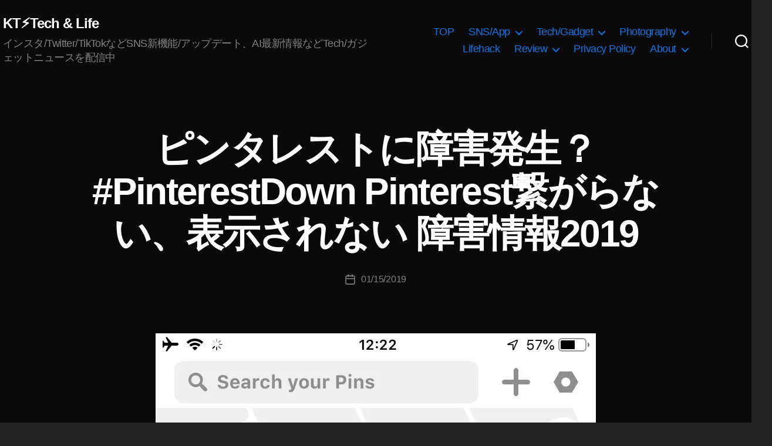

--- FILE ---
content_type: text/html; charset=UTF-8
request_url: https://koukichi-t.com/archives/9270
body_size: 24971
content:
<!DOCTYPE html><html class="no-js" lang="ja"><head><meta charset="UTF-8"><meta name="viewport" content="width=device-width, initial-scale=1.0" ><link rel="profile" href="https://gmpg.org/xfn/11"> <script type="application/ld+json">{
     "@context": "https://schema.org/",
     "@type": "WebPage",
     "name": "Koukichi Takahashi Photography インスタTwitterの情報屋",
     "speakable":
     {
      "@type": "SpeakableSpecification",
      "xpath": [
        "/html/head/title",
        "/html/head/meta[@name='description']/@content"
        ]
      },
     "url": "https://koukichi-t.com/archives/9270"
     }</script><meta name='robots' content='index, follow, max-image-preview:large, max-snippet:-1, max-video-preview:-1' /><meta name="google-site-verification" content="LJ2xr6UZiY3pTisaAk2_8i8c_4_kib7OioGevjSaodQ" /><link type="text/css" media="all" href="https://koukichi-t.com/wp-content/cache/wpsol-minification/css/wpsol_8c0a5bcd020eb9fcd7f9e0f8b6dcc954.css" rel="stylesheet" /><title>ピンタレストに障害発生？ #PinterestDown Pinterest繋がらない、表示されない 障害情報2019 - Koukichi_T</title><meta name="description" content="ピンタレスト アプリなんかおかしいなと思ったら障害発生してるぽい？ - ピンタレストに障害発生？ #PinterestDown Pinterest繋がらない、表示されない 障害情報2019 - インスタグラム/Twitterの情報屋としてSNS/アプリの最新機能/アップデートをニュース速報配信中！" /><link rel="canonical" href="https://koukichi-t.com/en/archives/9270" /><meta property="og:locale" content="ja_JP" /><meta property="og:type" content="article" /><meta property="og:title" content="ピンタレストに障害発生？ #PinterestDown Pinterest繋がらない、表示されない 障害情報2019 - Koukichi_T" /><meta property="og:description" content="ピンタレスト アプリなんかおかしいなと思ったら障害発生してるぽい？ - ピンタレストに障害発生？ #PinterestDown Pinterest繋がらない、表示されない 障害情報2019 - インスタグラム/Twitterの情報屋としてSNS/アプリの最新機能/アップデートをニュース速報配信中！" /><meta property="og:url" content="https://koukichi-t.com/en/archives/9270" /><meta property="og:site_name" content="KT⚡️Tech &amp; Life" /><meta property="article:publisher" content="https://www.facebook.com/koukichi.takahashi.photography/" /><meta property="article:author" content="https://www.facebook.com/koukichi.takahashi.photography/" /><meta property="article:published_time" content="2019-01-15T03:32:10+00:00" /><meta property="article:modified_time" content="2019-02-19T05:16:25+00:00" /><meta property="og:image" content="https://koukichi-t.com/wp-content/uploads/2019/01/img_7799-1.jpg" /><meta property="og:image:width" content="750" /><meta property="og:image:height" content="502" /><meta property="og:image:type" content="image/jpeg" /><meta name="author" content="Koukichi Takahashi" /><meta name="twitter:card" content="summary_large_image" /><meta name="twitter:creator" content="@Koukichi_T" /><meta name="twitter:site" content="@Koukichi_T" /><meta name="twitter:label1" content="執筆者" /><meta name="twitter:data1" content="Koukichi Takahashi" /><link rel='dns-prefetch' href='//stats.wp.com' /><link rel='dns-prefetch' href='//v0.wordpress.com' /><link rel="alternate" type="application/rss+xml" title="KT⚡️Tech &amp; Life &raquo; フィード" href="https://koukichi-t.com/feed" /><link rel="alternate" type="application/rss+xml" title="KT⚡️Tech &amp; Life &raquo; コメントフィード" href="https://koukichi-t.com/comments/feed" /> <script>window._wpemojiSettings = {"baseUrl":"https:\/\/s.w.org\/images\/core\/emoji\/15.0.3\/72x72\/","ext":".png","svgUrl":"https:\/\/s.w.org\/images\/core\/emoji\/15.0.3\/svg\/","svgExt":".svg","source":{"concatemoji":"https:\/\/koukichi-t.com\/wp-includes\/js\/wp-emoji-release.min.js?ver=6.6.4"}};
/*! This file is auto-generated */
!function(i,n){var o,s,e;function c(e){try{var t={supportTests:e,timestamp:(new Date).valueOf()};sessionStorage.setItem(o,JSON.stringify(t))}catch(e){}}function p(e,t,n){e.clearRect(0,0,e.canvas.width,e.canvas.height),e.fillText(t,0,0);var t=new Uint32Array(e.getImageData(0,0,e.canvas.width,e.canvas.height).data),r=(e.clearRect(0,0,e.canvas.width,e.canvas.height),e.fillText(n,0,0),new Uint32Array(e.getImageData(0,0,e.canvas.width,e.canvas.height).data));return t.every(function(e,t){return e===r[t]})}function u(e,t,n){switch(t){case"flag":return n(e,"\ud83c\udff3\ufe0f\u200d\u26a7\ufe0f","\ud83c\udff3\ufe0f\u200b\u26a7\ufe0f")?!1:!n(e,"\ud83c\uddfa\ud83c\uddf3","\ud83c\uddfa\u200b\ud83c\uddf3")&&!n(e,"\ud83c\udff4\udb40\udc67\udb40\udc62\udb40\udc65\udb40\udc6e\udb40\udc67\udb40\udc7f","\ud83c\udff4\u200b\udb40\udc67\u200b\udb40\udc62\u200b\udb40\udc65\u200b\udb40\udc6e\u200b\udb40\udc67\u200b\udb40\udc7f");case"emoji":return!n(e,"\ud83d\udc26\u200d\u2b1b","\ud83d\udc26\u200b\u2b1b")}return!1}function f(e,t,n){var r="undefined"!=typeof WorkerGlobalScope&&self instanceof WorkerGlobalScope?new OffscreenCanvas(300,150):i.createElement("canvas"),a=r.getContext("2d",{willReadFrequently:!0}),o=(a.textBaseline="top",a.font="600 32px Arial",{});return e.forEach(function(e){o[e]=t(a,e,n)}),o}function t(e){var t=i.createElement("script");t.src=e,t.defer=!0,i.head.appendChild(t)}"undefined"!=typeof Promise&&(o="wpEmojiSettingsSupports",s=["flag","emoji"],n.supports={everything:!0,everythingExceptFlag:!0},e=new Promise(function(e){i.addEventListener("DOMContentLoaded",e,{once:!0})}),new Promise(function(t){var n=function(){try{var e=JSON.parse(sessionStorage.getItem(o));if("object"==typeof e&&"number"==typeof e.timestamp&&(new Date).valueOf()<e.timestamp+604800&&"object"==typeof e.supportTests)return e.supportTests}catch(e){}return null}();if(!n){if("undefined"!=typeof Worker&&"undefined"!=typeof OffscreenCanvas&&"undefined"!=typeof URL&&URL.createObjectURL&&"undefined"!=typeof Blob)try{var e="postMessage("+f.toString()+"("+[JSON.stringify(s),u.toString(),p.toString()].join(",")+"));",r=new Blob([e],{type:"text/javascript"}),a=new Worker(URL.createObjectURL(r),{name:"wpTestEmojiSupports"});return void(a.onmessage=function(e){c(n=e.data),a.terminate(),t(n)})}catch(e){}c(n=f(s,u,p))}t(n)}).then(function(e){for(var t in e)n.supports[t]=e[t],n.supports.everything=n.supports.everything&&n.supports[t],"flag"!==t&&(n.supports.everythingExceptFlag=n.supports.everythingExceptFlag&&n.supports[t]);n.supports.everythingExceptFlag=n.supports.everythingExceptFlag&&!n.supports.flag,n.DOMReady=!1,n.readyCallback=function(){n.DOMReady=!0}}).then(function(){return e}).then(function(){var e;n.supports.everything||(n.readyCallback(),(e=n.source||{}).concatemoji?t(e.concatemoji):e.wpemoji&&e.twemoji&&(t(e.twemoji),t(e.wpemoji)))}))}((window,document),window._wpemojiSettings);</script> <link rel='stylesheet' id='twentytwenty-print-style-css' href='https://koukichi-t.com/wp-content/themes/twentytwenty/print.css' media='print' /> <script src="https://koukichi-t.com/wp-includes/js/jquery/jquery.min.js" id="jquery-core-js"></script> <script src="https://koukichi-t.com/wp-includes/js/jquery/jquery-migrate.min.js" id="jquery-migrate-js"></script> <script src="https://koukichi-t.com/wp-content/plugins/amazon-polly/public/js/amazonpolly-public.js" id="amazonpolly-js"></script> <script src="https://koukichi-t.com/wp-content/plugins/wp-user-avatar/assets/flatpickr/flatpickr.min.js" id="ppress-flatpickr-js"></script> <script src="https://koukichi-t.com/wp-content/plugins/wp-user-avatar/assets/select2/select2.min.js" id="ppress-select2-js"></script> <script src="https://koukichi-t.com/wp-content/themes/twentytwenty/assets/js/index.js" id="twentytwenty-js-js" async></script> <script id="foobox-free-min-js-before">/* Run FooBox FREE (v2.7.41) */
var FOOBOX = window.FOOBOX = {
	ready: true,
	disableOthers: false,
	o: {wordpress: { enabled: true }, countMessage:'image %index of %total', captions: { dataTitle: ["captionTitle","title"], dataDesc: ["captionDesc","description"] }, rel: '', excludes:'.fbx-link,.nofoobox,.nolightbox,a[href*="pinterest.com/pin/create/button/"]', affiliate : { enabled: false }},
	selectors: [
		".foogallery-container.foogallery-lightbox-foobox", ".foogallery-container.foogallery-lightbox-foobox-free", ".gallery", ".wp-block-gallery", ".wp-caption", ".wp-block-image", "a:has(img[class*=wp-image-])", ".foobox"
	],
	pre: function( $ ){
		// Custom JavaScript (Pre)
		
	},
	post: function( $ ){
		// Custom JavaScript (Post)
		
		// Custom Captions Code
		
	},
	custom: function( $ ){
		// Custom Extra JS
		
	}
};</script> <script src="https://koukichi-t.com/wp-content/plugins/foobox-image-lightbox/free/js/foobox.free.min.js" id="foobox-free-min-js"></script> <link rel="https://api.w.org/" href="https://koukichi-t.com/wp-json/" /><link rel="alternate" title="JSON" type="application/json" href="https://koukichi-t.com/wp-json/wp/v2/posts/9270" /><link rel="EditURI" type="application/rsd+xml" title="RSD" href="https://koukichi-t.com/xmlrpc.php?rsd" /><meta name="generator" content="WordPress 6.6.4" /><link rel='shortlink' href='https://koukichi-t.com/?p=9270' /><link rel="alternate" title="oEmbed (JSON)" type="application/json+oembed" href="https://koukichi-t.com/wp-json/oembed/1.0/embed?url=https%3A%2F%2Fkoukichi-t.com%2Farchives%2F9270" /><link rel="alternate" title="oEmbed (XML)" type="text/xml+oembed" href="https://koukichi-t.com/wp-json/oembed/1.0/embed?url=https%3A%2F%2Fkoukichi-t.com%2Farchives%2F9270&#038;format=xml" /> <script type="text/javascript">(function(url){
	if(/(?:Chrome\/26\.0\.1410\.63 Safari\/537\.31|WordfenceTestMonBot)/.test(navigator.userAgent)){ return; }
	var addEvent = function(evt, handler) {
		if (window.addEventListener) {
			document.addEventListener(evt, handler, false);
		} else if (window.attachEvent) {
			document.attachEvent('on' + evt, handler);
		}
	};
	var removeEvent = function(evt, handler) {
		if (window.removeEventListener) {
			document.removeEventListener(evt, handler, false);
		} else if (window.detachEvent) {
			document.detachEvent('on' + evt, handler);
		}
	};
	var evts = 'contextmenu dblclick drag dragend dragenter dragleave dragover dragstart drop keydown keypress keyup mousedown mousemove mouseout mouseover mouseup mousewheel scroll'.split(' ');
	var logHuman = function() {
		if (window.wfLogHumanRan) { return; }
		window.wfLogHumanRan = true;
		var wfscr = document.createElement('script');
		wfscr.type = 'text/javascript';
		wfscr.async = true;
		wfscr.src = url + '&r=' + Math.random();
		(document.getElementsByTagName('head')[0]||document.getElementsByTagName('body')[0]).appendChild(wfscr);
		for (var i = 0; i < evts.length; i++) {
			removeEvent(evts[i], logHuman);
		}
	};
	for (var i = 0; i < evts.length; i++) {
		addEvent(evts[i], logHuman);
	}
})('//koukichi-t.com/?wordfence_lh=1&hid=37239DEA041FCEBD8FC8ACDF8A4B293D');</script> <link hreflang="ja" href="https://koukichi-t.com/ja/archives/9270" rel="alternate" /><link hreflang="en" href="https://koukichi-t.com/en/archives/9270" rel="alternate" /><link hreflang="x-default" href="https://koukichi-t.com/archives/9270" rel="alternate" /><meta name="generator" content="qTranslate-X 3.4.6.8" /> <script>document.documentElement.className = document.documentElement.className.replace( 'no-js', 'js' );</script> <script type="application/ld+json" class="saswp-schema-markup-output">[{"@context":"https:\/\/schema.org\/","@graph":[{"@context":"https:\/\/schema.org\/","@type":"SiteNavigationElement","@id":"https:\/\/koukichi-t.com\/#top","name":"TOP","url":"https:\/\/koukichi-t.com\/"},{"@context":"https:\/\/schema.org\/","@type":"SiteNavigationElement","@id":"https:\/\/koukichi-t.com\/#sns-app","name":"[:ja]SNS\/App[:en]SNS\/\u30a2\u30d7\u30ea[:]","url":"http:\/\/koukichi-t.com\/"},{"@context":"https:\/\/schema.org\/","@type":"SiteNavigationElement","@id":"https:\/\/koukichi-t.com\/#instagram","name":"[:ja]Instagram[:en]Instagram(\u30a4\u30f3\u30b9\u30bf\u30b0\u30e9\u30e0)[:]","url":"https:\/\/koukichi-t.com\/cat\/instagram"},{"@context":"https:\/\/schema.org\/","@type":"SiteNavigationElement","@id":"https:\/\/koukichi-t.com\/#%e3%83%95%e3%82%a7%e3%82%a4%e3%82%b9%e3%83%95%e3%82%a3%e3%83%ab%e3%82%bf%e3%83%bc%e3%82%ab%e3%83%a1%e3%83%a9%e3%82%a8%e3%83%95%e3%82%a7%e3%82%af%e3%83%88-ar%e3%82%a8%e3%83%95%e3%82%a7%e3%82%af","name":"[:ja]\u30d5\u30a7\u30a4\u30b9\u30d5\u30a3\u30eb\u30bf\u30fc(\u30ab\u30e1\u30e9\u30a8\u30d5\u30a7\u30af\u30c8\/AR\u30a8\u30d5\u30a7\u30af\u30c8)[:en]\u30a4\u30f3\u30b9\u30bf\u30b0\u30e9\u30e0 \u30d5\u30a7\u30a4\u30b9\u30d5\u30a3\u30eb\u30bf\u30fc(\u30ab\u30e1\u30e9\u30a8\u30d5\u30a7\u30af\u30c8\/AR\u30a8\u30d5\u30a7\u30af\u30c8)[:]","url":"https:\/\/koukichi-t.com\/cat\/instagram\/%e3%82%a4%e3%83%b3%e3%82%b9%e3%82%bf%e3%82%b0%e3%83%a9%e3%83%a0-%e3%82%b9%e3%83%88%e3%83%bc%e3%83%aa%e3%83%bc%e3%82%ba\/%e3%82%a4%e3%83%b3%e3%82%b9%e3%82%bf%e3%82%b0%e3%83%a9%e3%83%a0-%e3%83%95%e3%82%a7%e3%82%a4%e3%82%b9%e3%83%95%e3%82%a3%e3%83%ab%e3%82%bf%e3%83%bc%e3%82%ab%e3%83%a1%e3%83%a9%e3%82%a8%e3%83%95%e3%82%a7"},{"@context":"https:\/\/schema.org\/","@type":"SiteNavigationElement","@id":"https:\/\/koukichi-t.com\/#%e3%82%b7%e3%83%a7%e3%83%83%e3%83%94%e3%83%b3%e3%82%b0%e6%a9%9f%e8%83%bd-shop-now","name":"[:ja]\u30b7\u30e7\u30c3\u30d4\u30f3\u30b0\u6a5f\u80fd Shop Now[:en]\u30a4\u30f3\u30b9\u30bf\u30b0\u30e9\u30e0 \u30b7\u30e7\u30c3\u30d4\u30f3\u30b0\u6a5f\u80fd[:]","url":"https:\/\/koukichi-t.com\/cat\/instagram\/instagram-business-marketing-news\/%e3%82%a4%e3%83%b3%e3%82%b9%e3%82%bf%e3%82%b0%e3%83%a9%e3%83%a0-%e3%82%b7%e3%83%a7%e3%83%83%e3%83%94%e3%83%b3%e3%82%b0%e6%a9%9f%e8%83%bd"},{"@context":"https:\/\/schema.org\/","@type":"SiteNavigationElement","@id":"https:\/\/koukichi-t.com\/#%e3%82%bb%e3%82%ad%e3%83%a5%e3%83%aa%e3%83%86%e3%82%a3-%e3%83%97%e3%83%a9%e3%82%a4%e3%83%90%e3%82%b7%e3%83%bc%e9%96%a2%e9%80%a3","name":"[:ja]\u30bb\u30ad\u30e5\u30ea\u30c6\u30a3\/\u30d7\u30e9\u30a4\u30d0\u30b7\u30fc\u95a2\u9023[:en]\u30a4\u30f3\u30b9\u30bf\u30b0\u30e9\u30e0 \u30bb\u30ad\u30e5\u30ea\u30c6\u30a3\/\u30d7\u30e9\u30a4\u30d0\u30b7\u30fc\u95a2\u9023[:]","url":"https:\/\/koukichi-t.com\/cat\/instagram\/%e3%82%a4%e3%83%b3%e3%82%b9%e3%82%bf%e3%82%b0%e3%83%a9%e3%83%a0-%e3%82%bb%e3%82%ad%e3%83%a5%e3%83%aa%e3%83%86%e3%82%a3-%e3%83%97%e3%83%a9%e3%82%a4%e3%83%90%e3%82%b7%e3%83%bc%e9%96%a2%e9%80%a3"},{"@context":"https:\/\/schema.org\/","@type":"SiteNavigationElement","@id":"https:\/\/koukichi-t.com\/#%e8%b6%b3%e8%b7%a1-%e8%ba%ab%e3%83%90%e3%83%ac-%e7%89%b9%e5%ae%9a%e7%b3%bb%e3%83%bb%e6%b3%a8%e6%84%8f%e6%a9%9f%e8%83%bd","name":"[:ja]\u8db3\u8de1\/\u8eab\u30d0\u30ec\/\u7279\u5b9a\u7cfb\u30fb\u6ce8\u610f\u6a5f\u80fd[:en]\u30a4\u30f3\u30b9\u30bf\u30b0\u30e9\u30e0 \u8db3\u8de1\/\u8eab\u30d0\u30ec\/\u7279\u5b9a\u7cfb\u30fb\u6ce8\u610f\u6a5f\u80fd[:]","url":"https:\/\/koukichi-t.com\/cat\/instagram\/%e3%82%a4%e3%83%b3%e3%82%b9%e3%82%bf%e3%82%b0%e3%83%a9%e3%83%a0-%e3%82%bb%e3%82%ad%e3%83%a5%e3%83%aa%e3%83%86%e3%82%a3-%e3%83%97%e3%83%a9%e3%82%a4%e3%83%90%e3%82%b7%e3%83%bc%e9%96%a2%e9%80%a3\/%e3%82%a4%e3%83%b3%e3%82%b9%e3%82%bf%e3%82%b0%e3%83%a9%e3%83%a0-%e8%b6%b3%e8%b7%a1-%e8%ba%ab%e3%83%90%e3%83%ac-%e7%89%b9%e5%ae%9a%e7%b3%bb%e3%83%bb%e6%b3%a8%e6%84%8f%e6%a9%9f%e8%83%bd"},{"@context":"https:\/\/schema.org\/","@type":"SiteNavigationElement","@id":"https:\/\/koukichi-t.com\/#%e3%82%a4%e3%83%b3%e3%82%b9%e3%82%bf%e3%82%b0%e3%83%a9%e3%83%a0-%e3%83%93%e3%82%b8%e3%83%8d%e3%82%b9-%e3%83%9e%e3%83%bc%e3%82%b1%e3%83%86%e3%82%a3%e3%83%b3%e3%82%b0%e5%90%91%e3%81%91%e6%83%85%e5%a0%b1","name":"\u30a4\u30f3\u30b9\u30bf\u30b0\u30e9\u30e0 \u30d3\u30b8\u30cd\u30b9\/\u30de\u30fc\u30b1\u30c6\u30a3\u30f3\u30b0\u5411\u3051\u60c5\u5831","url":"https:\/\/koukichi-t.com\/cat\/instagram\/instagram-business-marketing-news"},{"@context":"https:\/\/schema.org\/","@type":"SiteNavigationElement","@id":"https:\/\/koukichi-t.com\/#twitter","name":"Twitter","url":"https:\/\/koukichi-t.com\/cat\/twitter"},{"@context":"https:\/\/schema.org\/","@type":"SiteNavigationElement","@id":"https:\/\/koukichi-t.com\/#facebook","name":"Facebook","url":"https:\/\/koukichi-t.com\/cat\/facebook"},{"@context":"https:\/\/schema.org\/","@type":"SiteNavigationElement","@id":"https:\/\/koukichi-t.com\/#snapchat","name":"Snapchat","url":"https:\/\/koukichi-t.com\/cat\/snapchat"},{"@context":"https:\/\/schema.org\/","@type":"SiteNavigationElement","@id":"https:\/\/koukichi-t.com\/#adobe","name":"Adobe","url":"https:\/\/koukichi-t.com\/cat\/adobe"},{"@context":"https:\/\/schema.org\/","@type":"SiteNavigationElement","@id":"https:\/\/koukichi-t.com\/#pinterest","name":"PInterest","url":"https:\/\/koukichi-t.com\/cat\/pinterest"},{"@context":"https:\/\/schema.org\/","@type":"SiteNavigationElement","@id":"https:\/\/koukichi-t.com\/#indahash","name":"Indahash","url":"https:\/\/koukichi-t.com\/cat\/indahash"},{"@context":"https:\/\/schema.org\/","@type":"SiteNavigationElement","@id":"https:\/\/koukichi-t.com\/#shopify%e3%82%b7%e3%83%a7%e3%83%83%e3%83%94%e3%83%95%e3%82%a1%e3%82%a4","name":"Shopify(\u30b7\u30e7\u30c3\u30d4\u30d5\u30a1\u30a4)","url":"https:\/\/koukichi-t.com\/cat\/shopify%e3%82%b7%e3%83%a7%e3%83%83%e3%83%94%e3%83%95%e3%82%a1%e3%82%a4"},{"@context":"https:\/\/schema.org\/","@type":"SiteNavigationElement","@id":"https:\/\/koukichi-t.com\/#wordpress","name":"Wordpress","url":"https:\/\/koukichi-t.com\/cat\/wordpress"},{"@context":"https:\/\/schema.org\/","@type":"SiteNavigationElement","@id":"https:\/\/koukichi-t.com\/#tech-gadget","name":"[:ja]Tech\/Gadget[:en]\u30ac\u30b8\u30a7\u30c3\u30c8\/Tech\/GAFA[:]","url":"https:\/\/koukichi-t.com\/"},{"@context":"https:\/\/schema.org\/","@type":"SiteNavigationElement","@id":"https:\/\/koukichi-t.com\/#%e3%82%ab%e3%83%a1%e3%83%a9","name":"\u30ab\u30e1\u30e9","url":"https:\/\/koukichi-t.com\/cat\/cameralens"},{"@context":"https:\/\/schema.org\/","@type":"SiteNavigationElement","@id":"https:\/\/koukichi-t.com\/#apple","name":"Apple","url":"https:\/\/koukichi-t.com\/cat\/apple"},{"@context":"https:\/\/schema.org\/","@type":"SiteNavigationElement","@id":"https:\/\/koukichi-t.com\/#microsoft%e3%83%9e%e3%82%a4%e3%82%af%e3%83%ad%e3%82%bd%e3%83%95%e3%83%88","name":"Microsoft(\u30de\u30a4\u30af\u30ed\u30bd\u30d5\u30c8)","url":"https:\/\/koukichi-t.com\/cat\/microsoft%e3%83%9e%e3%82%a4%e3%82%af%e3%83%ad%e3%82%bd%e3%83%95%e3%83%88"},{"@context":"https:\/\/schema.org\/","@type":"SiteNavigationElement","@id":"https:\/\/koukichi-t.com\/#google","name":"Google","url":"https:\/\/koukichi-t.com\/cat\/google"},{"@context":"https:\/\/schema.org\/","@type":"SiteNavigationElement","@id":"https:\/\/koukichi-t.com\/#photography","name":"[:ja]Photography[:en]\u5199\u771f[:]","url":"https:\/\/koukichi-t.com"},{"@context":"https:\/\/schema.org\/","@type":"SiteNavigationElement","@id":"https:\/\/koukichi-t.com\/#portfolio","name":"Portfolio","url":"https:\/\/koukichi-t.com\/portfolio"},{"@context":"https:\/\/schema.org\/","@type":"SiteNavigationElement","@id":"https:\/\/koukichi-t.com\/#%e3%82%b9%e3%83%88%e3%83%83%e3%82%af%e3%83%95%e3%82%a9%e3%83%88-%e5%86%99%e7%9c%9f%e8%b2%a9%e5%a3%b2","name":"\u30b9\u30c8\u30c3\u30af\u30d5\u30a9\u30c8\/\u5199\u771f\u8ca9\u58f2","url":"https:\/\/koukichi-t.com\/stockphotos"},{"@context":"https:\/\/schema.org\/","@type":"SiteNavigationElement","@id":"https:\/\/koukichi-t.com\/#eyeem%e3%82%a2%e3%82%a4%e3%82%a8%e3%83%a0","name":"[:ja]EyeEm(\u30a2\u30a4\u30a8\u30e0)[:en]EyeEm[:]","url":"https:\/\/koukichi-t.com\/cat\/stockphotos\/eyeem"},{"@context":"https:\/\/schema.org\/","@type":"SiteNavigationElement","@id":"https:\/\/koukichi-t.com\/#getty-images%e3%82%b2%e3%83%83%e3%83%86%e3%82%a3%e3%82%a4%e3%83%a1%e3%83%bc%e3%82%b8%e3%82%ba","name":"[:ja]Getty images(\u30b2\u30c3\u30c6\u30a3\u30a4\u30e1\u30fc\u30b8\u30ba)[:en]Getty images[:]","url":"https:\/\/koukichi-t.com\/cat\/stockphotos\/getty-images"},{"@context":"https:\/\/schema.org\/","@type":"SiteNavigationElement","@id":"https:\/\/koukichi-t.com\/#snapmart%e3%82%b9%e3%83%8a%e3%83%83%e3%83%97%e3%83%9e%e3%83%bc%e3%83%88","name":"[:ja]Snapmart(\u30b9\u30ca\u30c3\u30d7\u30de\u30fc\u30c8)[:en]Snapmart[:]","url":"https:\/\/koukichi-t.com\/cat\/stockphotos\/snapmart"},{"@context":"https:\/\/schema.org\/","@type":"SiteNavigationElement","@id":"https:\/\/koukichi-t.com\/#500px","name":"500px","url":"https:\/\/koukichi-t.com\/cat\/stockphotos\/500px"},{"@context":"https:\/\/schema.org\/","@type":"SiteNavigationElement","@id":"https:\/\/koukichi-t.com\/#imagenavi%e3%82%a4%e3%83%a1%e3%83%bc%e3%82%b8%e3%83%8a%e3%83%93","name":"Imagenavi(\u30a4\u30e1\u30fc\u30b8\u30ca\u30d3)","url":"https:\/\/koukichi-t.com\/cat\/stockphotos\/imagenavi%e3%82%a4%e3%83%a1%e3%83%bc%e3%82%b8%e3%83%8a%e3%83%93"},{"@context":"https:\/\/schema.org\/","@type":"SiteNavigationElement","@id":"https:\/\/koukichi-t.com\/#adobe-stock%e3%82%a2%e3%83%89%e3%83%93%e3%82%b9%e3%83%88%e3%83%83%e3%82%af","name":"[:ja]Adobe Stock(\u30a2\u30c9\u30d3\u30b9\u30c8\u30c3\u30af)[:en]Adobe Stock[:]","url":"https:\/\/koukichi-t.com\/cat\/stockphotos\/adobe-stock"},{"@context":"https:\/\/schema.org\/","@type":"SiteNavigationElement","@id":"https:\/\/koukichi-t.com\/#fotolia","name":"Fotolia","url":"https:\/\/koukichi-t.com\/cat\/stockphotos\/fotolia"},{"@context":"https:\/\/schema.org\/","@type":"SiteNavigationElement","@id":"https:\/\/koukichi-t.com\/#pixta","name":"PIXTA","url":"https:\/\/koukichi-t.com\/cat\/stockphotos\/pixta"},{"@context":"https:\/\/schema.org\/","@type":"SiteNavigationElement","@id":"https:\/\/koukichi-t.com\/#foap","name":"FOAP","url":"https:\/\/koukichi-t.com\/cat\/stockphotos\/foap"},{"@context":"https:\/\/schema.org\/","@type":"SiteNavigationElement","@id":"https:\/\/koukichi-t.com\/#motion-elements%e3%83%a2%e3%83%bc%e3%82%b7%e3%83%a7%e3%83%b3%e3%82%a8%e3%83%ac%e3%83%a1%e3%83%b3%e3%83%84","name":"Motion Elements(\u30e2\u30fc\u30b7\u30e7\u30f3\u30a8\u30ec\u30e1\u30f3\u30c4)","url":"https:\/\/koukichi-t.com\/cat\/stockphotos\/motion-elements%e3%83%a2%e3%83%bc%e3%82%b7%e3%83%a7%e3%83%b3%e3%82%a8%e3%83%ac%e3%83%a1%e3%83%b3%e3%83%84"},{"@context":"https:\/\/schema.org\/","@type":"SiteNavigationElement","@id":"https:\/\/koukichi-t.com\/#store","name":"Store","url":"https:\/\/koukichi-t.com\/store"},{"@context":"https:\/\/schema.org\/","@type":"SiteNavigationElement","@id":"https:\/\/koukichi-t.com\/#lifehack","name":"[:ja]Lifehack[:en]\u30e9\u30a4\u30d5\u30cf\u30c3\u30af[:]","url":"https:\/\/koukichi-t.com\/tag\/%e3%83%a9%e3%82%a4%e3%83%95%e3%83%8f%e3%83%83%e3%82%af"},{"@context":"https:\/\/schema.org\/","@type":"SiteNavigationElement","@id":"https:\/\/koukichi-t.com\/#review","name":"[:ja]Review[:en]\u30ec\u30d3\u30e5\u30fc[:]","url":"https:\/\/koukichi-t.com\/archives\/category\/product-impression-review"},{"@context":"https:\/\/schema.org\/","@type":"SiteNavigationElement","@id":"https:\/\/koukichi-t.com\/#dji-osmo-pocket","name":"DJI Osmo Pocket","url":"https:\/\/koukichi-t.com\/cat\/cameralens\/dji\/dji-osmo-pocket"},{"@context":"https:\/\/schema.org\/","@type":"SiteNavigationElement","@id":"https:\/\/koukichi-t.com\/#new-alienware-m17","name":"New ALIENWARE m17","url":"https:\/\/koukichi-t.com\/cat\/product-impression-review\/new-alienware-m17"},{"@context":"https:\/\/schema.org\/","@type":"SiteNavigationElement","@id":"https:\/\/koukichi-t.com\/#dell-xps15-2-in-1","name":"DELL XPS15 2-in-1","url":"https:\/\/koukichi-t.com\/cat\/product-impression-review\/dell-xps15-2-in-1"},{"@context":"https:\/\/schema.org\/","@type":"SiteNavigationElement","@id":"https:\/\/koukichi-t.com\/#dell-xps-13-2-in-1","name":"DELL XPS 13 2-in-1","url":"https:\/\/koukichi-t.com\/cat\/product-impression-review\/dell-xps-13-2-in-1"},{"@context":"https:\/\/schema.org\/","@type":"SiteNavigationElement","@id":"https:\/\/koukichi-t.com\/#surface-go","name":"Surface Go","url":"https:\/\/koukichi-t.com\/cat\/microsoft%e3%83%9e%e3%82%a4%e3%82%af%e3%83%ad%e3%82%bd%e3%83%95%e3%83%88\/surface-go"},{"@context":"https:\/\/schema.org\/","@type":"SiteNavigationElement","@id":"https:\/\/koukichi-t.com\/#surface-studio","name":"Surface Studio","url":"https:\/\/koukichi-t.com\/cat\/microsoft%e3%83%9e%e3%82%a4%e3%82%af%e3%83%ad%e3%82%bd%e3%83%95%e3%83%88\/surface-studio"},{"@context":"https:\/\/schema.org\/","@type":"SiteNavigationElement","@id":"https:\/\/koukichi-t.com\/#easeus-data-recovery-wizard","name":"EaseUS Data Recovery Wizard","url":"https:\/\/koukichi-t.com\/cat\/product-impression-review\/easeus-data-recovery-wizard"},{"@context":"https:\/\/schema.org\/","@type":"SiteNavigationElement","@id":"https:\/\/koukichi-t.com\/#privacy-policy","name":"Privacy Policy","url":"https:\/\/koukichi-t.com\/privacy-policy"},{"@context":"https:\/\/schema.org\/","@type":"SiteNavigationElement","@id":"https:\/\/koukichi-t.com\/#about","name":"About","url":"https:\/\/koukichi-t.com\/about"},{"@context":"https:\/\/schema.org\/","@type":"SiteNavigationElement","@id":"https:\/\/koukichi-t.com\/#diary","name":"Diary","url":"https:\/\/koukichi-t.com\/cat\/diary"},{"@context":"https:\/\/schema.org\/","@type":"SiteNavigationElement","@id":"https:\/\/koukichi-t.com\/#results-awards","name":"Results\/Awards","url":"https:\/\/koukichi-t.com\/record-of-awards"},{"@context":"https:\/\/schema.org\/","@type":"SiteNavigationElement","@id":"https:\/\/koukichi-t.com\/#contact","name":"Contact","url":"https:\/\/koukichi-t.com\/contact"},{"@context":"https:\/\/schema.org\/","@type":"SiteNavigationElement","@id":"https:\/\/koukichi-t.com\/#sitemap","name":"Sitemap","url":"https:\/\/koukichi-t.com\/sitemap"}]},

{"@context":"https:\/\/schema.org\/","@type":"BreadcrumbList","@id":"https:\/\/koukichi-t.com\/archives\/9270#breadcrumb","itemListElement":[{"@type":"ListItem","position":1,"item":{"@id":"https:\/\/koukichi-t.com","name":"KT\u26a1\ufe0fTech &amp; Life"}},{"@type":"ListItem","position":2,"item":{"@id":"https:\/\/koukichi-t.com\/cat\/diary","name":"Diary"}},{"@type":"ListItem","position":3,"item":{"@id":"https:\/\/koukichi-t.com\/cat\/pinterest%e3%83%94%e3%83%b3%e3%82%bf%e3%83%ac%e3%82%b9%e3%83%88","name":"Pinterest(\u30d4\u30f3\u30bf\u30ec\u30b9\u30c8)"}},{"@type":"ListItem","position":4,"item":{"@id":"https:\/\/koukichi-t.com\/cat\/%e4%b8%8d%e5%85%b7%e5%90%88-%e9%9a%9c%e5%ae%b3%e6%83%85%e5%a0%b1","name":"\u4e0d\u5177\u5408\/\u969c\u5bb3\u60c5\u5831"}},{"@type":"ListItem","position":5,"item":{"@id":"https:\/\/koukichi-t.com\/archives\/9270","name":"\u30d4\u30f3\u30bf\u30ec\u30b9\u30c8\u306b\u969c\u5bb3\u767a\u751f\uff1f #PinterestDown Pinterest\u7e4b\u304c\u3089\u306a\u3044\u3001\u8868\u793a\u3055\u308c\u306a\u3044 \u969c\u5bb3\u60c5\u58312019"}}]}]</script> <link rel="icon" href="https://koukichi-t.com/wp-content/uploads/2019/05/cropped-koukichi_t.ico" sizes="32x32" /><link rel="icon" href="https://koukichi-t.com/wp-content/uploads/2019/05/cropped-koukichi_t.ico" sizes="192x192" /><link rel="apple-touch-icon" href="https://koukichi-t.com/wp-content/uploads/2019/05/cropped-koukichi_t.ico" /><meta name="msapplication-TileImage" content="https://koukichi-t.com/wp-content/uploads/2019/05/cropped-koukichi_t.ico" />  <script async src="https://www.googletagmanager.com/gtag/js?id=UA-88013283-2"></script> <script>window.dataLayer = window.dataLayer || [];
  function gtag(){dataLayer.push(arguments);}
  gtag('js', new Date());

  gtag('config', 'UA-88013283-2');</script>  <script async src="https://pagead2.googlesyndication.com/pagead/js/adsbygoogle.js?client=ca-pub-1545812373113866"
     crossorigin="anonymous"></script>  <script src="//statics.a8.net/a8link/a8linkmgr.js"></script> <script>a8linkmgr({
    "config_id": "Xq9aw6n7AtMq6qAUEO7W"
  });</script> </head><body class="post-template-default single single-post postid-9270 single-format-standard custom-background wp-embed-responsive singular enable-search-modal has-post-thumbnail has-single-pagination showing-comments hide-avatars footer-top-visible categories-hidden tags-hidden author-hidden"><a class="skip-link screen-reader-text" href="#site-content">コンテンツへスキップ</a><header id="site-header" class="header-footer-group"><div class="header-inner section-inner"><div class="header-titles-wrapper"> <button class="toggle search-toggle mobile-search-toggle" data-toggle-target=".search-modal" data-toggle-body-class="showing-search-modal" data-set-focus=".search-modal .search-field" aria-expanded="false"> <span class="toggle-inner"> <span class="toggle-icon"> <svg class="svg-icon" aria-hidden="true" role="img" focusable="false" xmlns="http://www.w3.org/2000/svg" width="23" height="23" viewBox="0 0 23 23"><path d="M38.710696,48.0601792 L43,52.3494831 L41.3494831,54 L37.0601792,49.710696 C35.2632422,51.1481185 32.9839107,52.0076499 30.5038249,52.0076499 C24.7027226,52.0076499 20,47.3049272 20,41.5038249 C20,35.7027226 24.7027226,31 30.5038249,31 C36.3049272,31 41.0076499,35.7027226 41.0076499,41.5038249 C41.0076499,43.9839107 40.1481185,46.2632422 38.710696,48.0601792 Z M36.3875844,47.1716785 C37.8030221,45.7026647 38.6734666,43.7048964 38.6734666,41.5038249 C38.6734666,36.9918565 35.0157934,33.3341833 30.5038249,33.3341833 C25.9918565,33.3341833 22.3341833,36.9918565 22.3341833,41.5038249 C22.3341833,46.0157934 25.9918565,49.6734666 30.5038249,49.6734666 C32.7048964,49.6734666 34.7026647,48.8030221 36.1716785,47.3875844 C36.2023931,47.347638 36.2360451,47.3092237 36.2726343,47.2726343 C36.3092237,47.2360451 36.347638,47.2023931 36.3875844,47.1716785 Z" transform="translate(-20 -31)" /></svg> </span> <span class="toggle-text">検索</span> </span> </button><div class="header-titles"><div class="site-title faux-heading"><a href="https://koukichi-t.com/">KT⚡️Tech &amp; Life</a></div><div class="site-description">インスタ/Twitter/TikTokなどSNS新機能/アップデート、AI最新情報などTech/ガジェットニュースを配信中</div></div><button class="toggle nav-toggle mobile-nav-toggle" data-toggle-target=".menu-modal"  data-toggle-body-class="showing-menu-modal" aria-expanded="false" data-set-focus=".close-nav-toggle"> <span class="toggle-inner"> <span class="toggle-icon"> <svg class="svg-icon" aria-hidden="true" role="img" focusable="false" xmlns="http://www.w3.org/2000/svg" width="26" height="7" viewBox="0 0 26 7"><path fill-rule="evenodd" d="M332.5,45 C330.567003,45 329,43.4329966 329,41.5 C329,39.5670034 330.567003,38 332.5,38 C334.432997,38 336,39.5670034 336,41.5 C336,43.4329966 334.432997,45 332.5,45 Z M342,45 C340.067003,45 338.5,43.4329966 338.5,41.5 C338.5,39.5670034 340.067003,38 342,38 C343.932997,38 345.5,39.5670034 345.5,41.5 C345.5,43.4329966 343.932997,45 342,45 Z M351.5,45 C349.567003,45 348,43.4329966 348,41.5 C348,39.5670034 349.567003,38 351.5,38 C353.432997,38 355,39.5670034 355,41.5 C355,43.4329966 353.432997,45 351.5,45 Z" transform="translate(-329 -38)" /></svg> </span> <span class="toggle-text">メニュー</span> </span> </button></div><div class="header-navigation-wrapper"><nav class="primary-menu-wrapper" aria-label="水平方向"><ul class="primary-menu reset-list-style"><li id="menu-item-35" class="menu-item menu-item-type-custom menu-item-object-custom menu-item-home menu-item-35"><a href="https://koukichi-t.com/">TOP</a></li><li id="menu-item-4944" class="menu-item menu-item-type-custom menu-item-object-custom menu-item-home menu-item-has-children menu-item-4944"><a href="http://koukichi-t.com/">SNS/App</a><span class="icon"></span><ul class="sub-menu"><li id="menu-item-4940" class="menu-item menu-item-type-taxonomy menu-item-object-category menu-item-has-children menu-item-4940"><a href="https://koukichi-t.com/cat/instagram">Instagram</a><span class="icon"></span><ul class="sub-menu"><li id="menu-item-22679" class="menu-item menu-item-type-taxonomy menu-item-object-category menu-item-22679"><a href="https://koukichi-t.com/cat/instagram/%e3%82%a4%e3%83%b3%e3%82%b9%e3%82%bf%e3%82%b0%e3%83%a9%e3%83%a0-%e3%82%b9%e3%83%88%e3%83%bc%e3%83%aa%e3%83%bc%e3%82%ba/%e3%82%a4%e3%83%b3%e3%82%b9%e3%82%bf%e3%82%b0%e3%83%a9%e3%83%a0-%e3%83%95%e3%82%a7%e3%82%a4%e3%82%b9%e3%83%95%e3%82%a3%e3%83%ab%e3%82%bf%e3%83%bc%e3%82%ab%e3%83%a1%e3%83%a9%e3%82%a8%e3%83%95%e3%82%a7">フェイスフィルター(カメラエフェクト/ARエフェクト)</a></li><li id="menu-item-22662" class="menu-item menu-item-type-taxonomy menu-item-object-category menu-item-22662"><a href="https://koukichi-t.com/cat/instagram/instagram-business-marketing-news/%e3%82%a4%e3%83%b3%e3%82%b9%e3%82%bf%e3%82%b0%e3%83%a9%e3%83%a0-%e3%82%b7%e3%83%a7%e3%83%83%e3%83%94%e3%83%b3%e3%82%b0%e6%a9%9f%e8%83%bd">ショッピング機能 Shop Now</a></li><li id="menu-item-22669" class="menu-item menu-item-type-taxonomy menu-item-object-category menu-item-22669"><a href="https://koukichi-t.com/cat/instagram/%e3%82%a4%e3%83%b3%e3%82%b9%e3%82%bf%e3%82%b0%e3%83%a9%e3%83%a0-%e3%82%bb%e3%82%ad%e3%83%a5%e3%83%aa%e3%83%86%e3%82%a3-%e3%83%97%e3%83%a9%e3%82%a4%e3%83%90%e3%82%b7%e3%83%bc%e9%96%a2%e9%80%a3">セキュリティ/プライバシー関連</a></li><li id="menu-item-22670" class="menu-item menu-item-type-taxonomy menu-item-object-category menu-item-22670"><a href="https://koukichi-t.com/cat/instagram/%e3%82%a4%e3%83%b3%e3%82%b9%e3%82%bf%e3%82%b0%e3%83%a9%e3%83%a0-%e3%82%bb%e3%82%ad%e3%83%a5%e3%83%aa%e3%83%86%e3%82%a3-%e3%83%97%e3%83%a9%e3%82%a4%e3%83%90%e3%82%b7%e3%83%bc%e9%96%a2%e9%80%a3/%e3%82%a4%e3%83%b3%e3%82%b9%e3%82%bf%e3%82%b0%e3%83%a9%e3%83%a0-%e8%b6%b3%e8%b7%a1-%e8%ba%ab%e3%83%90%e3%83%ac-%e7%89%b9%e5%ae%9a%e7%b3%bb%e3%83%bb%e6%b3%a8%e6%84%8f%e6%a9%9f%e8%83%bd">足跡/身バレ/特定系・注意機能</a></li><li id="menu-item-22661" class="menu-item menu-item-type-taxonomy menu-item-object-category menu-item-22661"><a href="https://koukichi-t.com/cat/instagram/instagram-business-marketing-news">インスタグラム ビジネス/マーケティング向け情報</a></li></ul></li><li id="menu-item-17505" class="menu-item menu-item-type-taxonomy menu-item-object-category menu-item-17505"><a href="https://koukichi-t.com/cat/twitter">Twitter</a></li><li id="menu-item-7350" class="menu-item menu-item-type-taxonomy menu-item-object-category menu-item-7350"><a href="https://koukichi-t.com/cat/facebook">Facebook</a></li><li id="menu-item-7354" class="menu-item menu-item-type-taxonomy menu-item-object-category menu-item-7354"><a href="https://koukichi-t.com/cat/snapchat">Snapchat</a></li><li id="menu-item-6427" class="menu-item menu-item-type-taxonomy menu-item-object-category menu-item-6427"><a href="https://koukichi-t.com/cat/adobe">Adobe</a></li><li id="menu-item-7353" class="menu-item menu-item-type-taxonomy menu-item-object-category menu-item-7353"><a href="https://koukichi-t.com/cat/pinterest">PInterest</a></li><li id="menu-item-7352" class="menu-item menu-item-type-taxonomy menu-item-object-category menu-item-7352"><a href="https://koukichi-t.com/cat/indahash">Indahash</a></li><li id="menu-item-6429" class="menu-item menu-item-type-taxonomy menu-item-object-category menu-item-6429"><a href="https://koukichi-t.com/cat/shopify%e3%82%b7%e3%83%a7%e3%83%83%e3%83%94%e3%83%95%e3%82%a1%e3%82%a4">Shopify(ショッピファイ)</a></li><li id="menu-item-17509" class="menu-item menu-item-type-taxonomy menu-item-object-category menu-item-17509"><a href="https://koukichi-t.com/cat/wordpress">WordPress</a></li></ul></li><li id="menu-item-7483" class="menu-item menu-item-type-custom menu-item-object-custom menu-item-home menu-item-has-children menu-item-7483"><a href="https://koukichi-t.com/">Tech/Gadget</a><span class="icon"></span><ul class="sub-menu"><li id="menu-item-17510" class="menu-item menu-item-type-taxonomy menu-item-object-category menu-item-17510"><a href="https://koukichi-t.com/cat/cameralens">カメラ</a></li><li id="menu-item-6428" class="menu-item menu-item-type-taxonomy menu-item-object-category menu-item-6428"><a href="https://koukichi-t.com/cat/apple">Apple</a></li><li id="menu-item-7484" class="menu-item menu-item-type-taxonomy menu-item-object-category menu-item-7484"><a href="https://koukichi-t.com/cat/microsoft%e3%83%9e%e3%82%a4%e3%82%af%e3%83%ad%e3%82%bd%e3%83%95%e3%83%88">Microsoft(マイクロソフト)</a></li><li id="menu-item-7351" class="menu-item menu-item-type-taxonomy menu-item-object-category menu-item-7351"><a href="https://koukichi-t.com/cat/google">Google</a></li></ul></li><li id="menu-item-13365" class="menu-item menu-item-type-custom menu-item-object-custom menu-item-home menu-item-has-children menu-item-13365"><a href="https://koukichi-t.com">Photography</a><span class="icon"></span><ul class="sub-menu"><li id="menu-item-2761" class="menu-item menu-item-type-custom menu-item-object-custom menu-item-2761"><a href="https://koukichi-t.com/portfolio">Portfolio</a></li><li id="menu-item-4923" class="menu-item menu-item-type-post_type menu-item-object-page menu-item-has-children menu-item-4923"><a href="https://koukichi-t.com/stockphotos">ストックフォト/写真販売</a><span class="icon"></span><ul class="sub-menu"><li id="menu-item-4942" class="menu-item menu-item-type-taxonomy menu-item-object-category menu-item-4942"><a href="https://koukichi-t.com/cat/stockphotos/eyeem">EyeEm(アイエム)</a></li><li id="menu-item-7359" class="menu-item menu-item-type-taxonomy menu-item-object-category menu-item-7359"><a href="https://koukichi-t.com/cat/stockphotos/getty-images">Getty images(ゲッティイメージズ)</a></li><li id="menu-item-4943" class="menu-item menu-item-type-taxonomy menu-item-object-category menu-item-4943"><a href="https://koukichi-t.com/cat/stockphotos/snapmart">Snapmart(スナップマート)</a></li><li id="menu-item-7355" class="menu-item menu-item-type-taxonomy menu-item-object-category menu-item-7355"><a href="https://koukichi-t.com/cat/stockphotos/500px">500px</a></li><li id="menu-item-7360" class="menu-item menu-item-type-taxonomy menu-item-object-category menu-item-7360"><a href="https://koukichi-t.com/cat/stockphotos/imagenavi%e3%82%a4%e3%83%a1%e3%83%bc%e3%82%b8%e3%83%8a%e3%83%93">Imagenavi(イメージナビ)</a></li><li id="menu-item-7356" class="menu-item menu-item-type-taxonomy menu-item-object-category menu-item-7356"><a href="https://koukichi-t.com/cat/stockphotos/adobe-stock">Adobe Stock(アドビストック)</a></li><li id="menu-item-7358" class="menu-item menu-item-type-taxonomy menu-item-object-category menu-item-7358"><a href="https://koukichi-t.com/cat/stockphotos/fotolia">Fotolia</a></li><li id="menu-item-7362" class="menu-item menu-item-type-taxonomy menu-item-object-category menu-item-7362"><a href="https://koukichi-t.com/cat/stockphotos/pixta">PIXTA</a></li><li id="menu-item-7357" class="menu-item menu-item-type-taxonomy menu-item-object-category menu-item-7357"><a href="https://koukichi-t.com/cat/stockphotos/foap">FOAP</a></li><li id="menu-item-7361" class="menu-item menu-item-type-taxonomy menu-item-object-category menu-item-7361"><a href="https://koukichi-t.com/cat/stockphotos/motion-elements%e3%83%a2%e3%83%bc%e3%82%b7%e3%83%a7%e3%83%b3%e3%82%a8%e3%83%ac%e3%83%a1%e3%83%b3%e3%83%84">Motion Elements(モーションエレメンツ)</a></li></ul></li><li id="menu-item-145" class="menu-item menu-item-type-post_type menu-item-object-page menu-item-145"><a href="https://koukichi-t.com/store">Store</a></li></ul></li><li id="menu-item-13599" class="menu-item menu-item-type-taxonomy menu-item-object-post_tag menu-item-13599"><a href="https://koukichi-t.com/tag/%e3%83%a9%e3%82%a4%e3%83%95%e3%83%8f%e3%83%83%e3%82%af">Lifehack</a></li><li id="menu-item-8706" class="menu-item menu-item-type-custom menu-item-object-custom menu-item-has-children menu-item-8706"><a href="https://koukichi-t.com/archives/category/product-impression-review">Review</a><span class="icon"></span><ul class="sub-menu"><li id="menu-item-8707" class="menu-item menu-item-type-taxonomy menu-item-object-category menu-item-8707"><a href="https://koukichi-t.com/cat/cameralens/dji/dji-osmo-pocket">DJI Osmo Pocket</a></li><li id="menu-item-22663" class="menu-item menu-item-type-taxonomy menu-item-object-category menu-item-22663"><a href="https://koukichi-t.com/cat/product-impression-review/new-alienware-m17">New ALIENWARE m17</a></li><li id="menu-item-10507" class="menu-item menu-item-type-taxonomy menu-item-object-category menu-item-10507"><a href="https://koukichi-t.com/cat/product-impression-review/dell-xps15-2-in-1">DELL XPS15 2-in-1</a></li><li id="menu-item-10506" class="menu-item menu-item-type-taxonomy menu-item-object-category menu-item-10506"><a href="https://koukichi-t.com/cat/product-impression-review/dell-xps-13-2-in-1">DELL XPS 13 2-in-1</a></li><li id="menu-item-10505" class="menu-item menu-item-type-taxonomy menu-item-object-category menu-item-10505"><a href="https://koukichi-t.com/cat/microsoft%e3%83%9e%e3%82%a4%e3%82%af%e3%83%ad%e3%82%bd%e3%83%95%e3%83%88/surface-go">Surface Go</a></li><li id="menu-item-22664" class="menu-item menu-item-type-taxonomy menu-item-object-category menu-item-22664"><a href="https://koukichi-t.com/cat/microsoft%e3%83%9e%e3%82%a4%e3%82%af%e3%83%ad%e3%82%bd%e3%83%95%e3%83%88/surface-studio">Surface Studio</a></li><li id="menu-item-10508" class="menu-item menu-item-type-taxonomy menu-item-object-category menu-item-10508"><a href="https://koukichi-t.com/cat/product-impression-review/easeus-data-recovery-wizard">EaseUS Data Recovery Wizard</a></li></ul></li><li id="menu-item-46185" class="menu-item menu-item-type-post_type menu-item-object-page menu-item-46185"><a href="https://koukichi-t.com/privacy-policy">Privacy Policy</a></li><li id="menu-item-143" class="menu-item menu-item-type-post_type menu-item-object-page menu-item-has-children menu-item-143"><a href="https://koukichi-t.com/about">About</a><span class="icon"></span><ul class="sub-menu"><li id="menu-item-4941" class="menu-item menu-item-type-taxonomy menu-item-object-category current-post-ancestor current-menu-parent current-post-parent menu-item-4941"><a href="https://koukichi-t.com/cat/diary">Diary</a></li><li id="menu-item-144" class="menu-item menu-item-type-post_type menu-item-object-page menu-item-144"><a href="https://koukichi-t.com/record-of-awards">Results/Awards</a></li><li id="menu-item-2606" class="menu-item menu-item-type-post_type menu-item-object-page menu-item-2606"><a href="https://koukichi-t.com/contact">Contact</a></li><li id="menu-item-1344" class="menu-item menu-item-type-post_type menu-item-object-page menu-item-1344"><a href="https://koukichi-t.com/sitemap">Sitemap</a></li></ul></li></ul></nav><div class="header-toggles hide-no-js"><div class="toggle-wrapper search-toggle-wrapper"><button class="toggle search-toggle desktop-search-toggle" data-toggle-target=".search-modal" data-toggle-body-class="showing-search-modal" data-set-focus=".search-modal .search-field" aria-expanded="false"> <span class="toggle-inner"> <svg class="svg-icon" aria-hidden="true" role="img" focusable="false" xmlns="http://www.w3.org/2000/svg" width="23" height="23" viewBox="0 0 23 23"><path d="M38.710696,48.0601792 L43,52.3494831 L41.3494831,54 L37.0601792,49.710696 C35.2632422,51.1481185 32.9839107,52.0076499 30.5038249,52.0076499 C24.7027226,52.0076499 20,47.3049272 20,41.5038249 C20,35.7027226 24.7027226,31 30.5038249,31 C36.3049272,31 41.0076499,35.7027226 41.0076499,41.5038249 C41.0076499,43.9839107 40.1481185,46.2632422 38.710696,48.0601792 Z M36.3875844,47.1716785 C37.8030221,45.7026647 38.6734666,43.7048964 38.6734666,41.5038249 C38.6734666,36.9918565 35.0157934,33.3341833 30.5038249,33.3341833 C25.9918565,33.3341833 22.3341833,36.9918565 22.3341833,41.5038249 C22.3341833,46.0157934 25.9918565,49.6734666 30.5038249,49.6734666 C32.7048964,49.6734666 34.7026647,48.8030221 36.1716785,47.3875844 C36.2023931,47.347638 36.2360451,47.3092237 36.2726343,47.2726343 C36.3092237,47.2360451 36.347638,47.2023931 36.3875844,47.1716785 Z" transform="translate(-20 -31)" /></svg> <span class="toggle-text">検索</span> </span> </button></div></div></div></div><div class="search-modal cover-modal header-footer-group" data-modal-target-string=".search-modal" role="dialog" aria-modal="true" aria-label="検索"><div class="search-modal-inner modal-inner"><div class="section-inner"><form role="search" aria-label="検索対象:" method="get" class="search-form" action="https://koukichi-t.com/"> <label for="search-form-1"> <span class="screen-reader-text"> 検索対象: </span> <input type="search" id="search-form-1" class="search-field" placeholder="検索 &hellip;" value="" name="s" /> </label> <input type="submit" class="search-submit" value="検索" /></form><button class="toggle search-untoggle close-search-toggle fill-children-current-color" data-toggle-target=".search-modal" data-toggle-body-class="showing-search-modal" data-set-focus=".search-modal .search-field"> <span class="screen-reader-text"> 検索を閉じる </span> <svg class="svg-icon" aria-hidden="true" role="img" focusable="false" xmlns="http://www.w3.org/2000/svg" width="16" height="16" viewBox="0 0 16 16"><polygon fill="" fill-rule="evenodd" points="6.852 7.649 .399 1.195 1.445 .149 7.899 6.602 14.352 .149 15.399 1.195 8.945 7.649 15.399 14.102 14.352 15.149 7.899 8.695 1.445 15.149 .399 14.102" /></svg> </button></div></div></div></header><div class="menu-modal cover-modal header-footer-group" data-modal-target-string=".menu-modal"><div class="menu-modal-inner modal-inner"><div class="menu-wrapper section-inner"><div class="menu-top"><button class="toggle close-nav-toggle fill-children-current-color" data-toggle-target=".menu-modal" data-toggle-body-class="showing-menu-modal" data-set-focus=".menu-modal"> <span class="toggle-text">メニューを閉じる</span> <svg class="svg-icon" aria-hidden="true" role="img" focusable="false" xmlns="http://www.w3.org/2000/svg" width="16" height="16" viewBox="0 0 16 16"><polygon fill="" fill-rule="evenodd" points="6.852 7.649 .399 1.195 1.445 .149 7.899 6.602 14.352 .149 15.399 1.195 8.945 7.649 15.399 14.102 14.352 15.149 7.899 8.695 1.445 15.149 .399 14.102" /></svg> </button><nav class="mobile-menu" aria-label="モバイル"><ul class="modal-menu reset-list-style"><li class="menu-item menu-item-type-custom menu-item-object-custom menu-item-home menu-item-35"><div class="ancestor-wrapper"><a href="https://koukichi-t.com/">TOP</a></div></li><li class="menu-item menu-item-type-custom menu-item-object-custom menu-item-home menu-item-has-children menu-item-4944"><div class="ancestor-wrapper"><a href="http://koukichi-t.com/">SNS/App</a><button class="toggle sub-menu-toggle fill-children-current-color" data-toggle-target=".menu-modal .menu-item-4944 > .sub-menu" data-toggle-type="slidetoggle" data-toggle-duration="250" aria-expanded="false"><span class="screen-reader-text">サブメニューを表示</span><svg class="svg-icon" aria-hidden="true" role="img" focusable="false" xmlns="http://www.w3.org/2000/svg" width="20" height="12" viewBox="0 0 20 12"><polygon fill="" fill-rule="evenodd" points="1319.899 365.778 1327.678 358 1329.799 360.121 1319.899 370.021 1310 360.121 1312.121 358" transform="translate(-1310 -358)" /></svg></button></div><ul class="sub-menu"><li class="menu-item menu-item-type-taxonomy menu-item-object-category menu-item-has-children menu-item-4940"><div class="ancestor-wrapper"><a href="https://koukichi-t.com/cat/instagram">Instagram</a><button class="toggle sub-menu-toggle fill-children-current-color" data-toggle-target=".menu-modal .menu-item-4940 > .sub-menu" data-toggle-type="slidetoggle" data-toggle-duration="250" aria-expanded="false"><span class="screen-reader-text">サブメニューを表示</span><svg class="svg-icon" aria-hidden="true" role="img" focusable="false" xmlns="http://www.w3.org/2000/svg" width="20" height="12" viewBox="0 0 20 12"><polygon fill="" fill-rule="evenodd" points="1319.899 365.778 1327.678 358 1329.799 360.121 1319.899 370.021 1310 360.121 1312.121 358" transform="translate(-1310 -358)" /></svg></button></div><ul class="sub-menu"><li class="menu-item menu-item-type-taxonomy menu-item-object-category menu-item-22679"><div class="ancestor-wrapper"><a href="https://koukichi-t.com/cat/instagram/%e3%82%a4%e3%83%b3%e3%82%b9%e3%82%bf%e3%82%b0%e3%83%a9%e3%83%a0-%e3%82%b9%e3%83%88%e3%83%bc%e3%83%aa%e3%83%bc%e3%82%ba/%e3%82%a4%e3%83%b3%e3%82%b9%e3%82%bf%e3%82%b0%e3%83%a9%e3%83%a0-%e3%83%95%e3%82%a7%e3%82%a4%e3%82%b9%e3%83%95%e3%82%a3%e3%83%ab%e3%82%bf%e3%83%bc%e3%82%ab%e3%83%a1%e3%83%a9%e3%82%a8%e3%83%95%e3%82%a7">フェイスフィルター(カメラエフェクト/ARエフェクト)</a></div></li><li class="menu-item menu-item-type-taxonomy menu-item-object-category menu-item-22662"><div class="ancestor-wrapper"><a href="https://koukichi-t.com/cat/instagram/instagram-business-marketing-news/%e3%82%a4%e3%83%b3%e3%82%b9%e3%82%bf%e3%82%b0%e3%83%a9%e3%83%a0-%e3%82%b7%e3%83%a7%e3%83%83%e3%83%94%e3%83%b3%e3%82%b0%e6%a9%9f%e8%83%bd">ショッピング機能 Shop Now</a></div></li><li class="menu-item menu-item-type-taxonomy menu-item-object-category menu-item-22669"><div class="ancestor-wrapper"><a href="https://koukichi-t.com/cat/instagram/%e3%82%a4%e3%83%b3%e3%82%b9%e3%82%bf%e3%82%b0%e3%83%a9%e3%83%a0-%e3%82%bb%e3%82%ad%e3%83%a5%e3%83%aa%e3%83%86%e3%82%a3-%e3%83%97%e3%83%a9%e3%82%a4%e3%83%90%e3%82%b7%e3%83%bc%e9%96%a2%e9%80%a3">セキュリティ/プライバシー関連</a></div></li><li class="menu-item menu-item-type-taxonomy menu-item-object-category menu-item-22670"><div class="ancestor-wrapper"><a href="https://koukichi-t.com/cat/instagram/%e3%82%a4%e3%83%b3%e3%82%b9%e3%82%bf%e3%82%b0%e3%83%a9%e3%83%a0-%e3%82%bb%e3%82%ad%e3%83%a5%e3%83%aa%e3%83%86%e3%82%a3-%e3%83%97%e3%83%a9%e3%82%a4%e3%83%90%e3%82%b7%e3%83%bc%e9%96%a2%e9%80%a3/%e3%82%a4%e3%83%b3%e3%82%b9%e3%82%bf%e3%82%b0%e3%83%a9%e3%83%a0-%e8%b6%b3%e8%b7%a1-%e8%ba%ab%e3%83%90%e3%83%ac-%e7%89%b9%e5%ae%9a%e7%b3%bb%e3%83%bb%e6%b3%a8%e6%84%8f%e6%a9%9f%e8%83%bd">足跡/身バレ/特定系・注意機能</a></div></li><li class="menu-item menu-item-type-taxonomy menu-item-object-category menu-item-22661"><div class="ancestor-wrapper"><a href="https://koukichi-t.com/cat/instagram/instagram-business-marketing-news">インスタグラム ビジネス/マーケティング向け情報</a></div></li></ul></li><li class="menu-item menu-item-type-taxonomy menu-item-object-category menu-item-17505"><div class="ancestor-wrapper"><a href="https://koukichi-t.com/cat/twitter">Twitter</a></div></li><li class="menu-item menu-item-type-taxonomy menu-item-object-category menu-item-7350"><div class="ancestor-wrapper"><a href="https://koukichi-t.com/cat/facebook">Facebook</a></div></li><li class="menu-item menu-item-type-taxonomy menu-item-object-category menu-item-7354"><div class="ancestor-wrapper"><a href="https://koukichi-t.com/cat/snapchat">Snapchat</a></div></li><li class="menu-item menu-item-type-taxonomy menu-item-object-category menu-item-6427"><div class="ancestor-wrapper"><a href="https://koukichi-t.com/cat/adobe">Adobe</a></div></li><li class="menu-item menu-item-type-taxonomy menu-item-object-category menu-item-7353"><div class="ancestor-wrapper"><a href="https://koukichi-t.com/cat/pinterest">PInterest</a></div></li><li class="menu-item menu-item-type-taxonomy menu-item-object-category menu-item-7352"><div class="ancestor-wrapper"><a href="https://koukichi-t.com/cat/indahash">Indahash</a></div></li><li class="menu-item menu-item-type-taxonomy menu-item-object-category menu-item-6429"><div class="ancestor-wrapper"><a href="https://koukichi-t.com/cat/shopify%e3%82%b7%e3%83%a7%e3%83%83%e3%83%94%e3%83%95%e3%82%a1%e3%82%a4">Shopify(ショッピファイ)</a></div></li><li class="menu-item menu-item-type-taxonomy menu-item-object-category menu-item-17509"><div class="ancestor-wrapper"><a href="https://koukichi-t.com/cat/wordpress">WordPress</a></div></li></ul></li><li class="menu-item menu-item-type-custom menu-item-object-custom menu-item-home menu-item-has-children menu-item-7483"><div class="ancestor-wrapper"><a href="https://koukichi-t.com/">Tech/Gadget</a><button class="toggle sub-menu-toggle fill-children-current-color" data-toggle-target=".menu-modal .menu-item-7483 > .sub-menu" data-toggle-type="slidetoggle" data-toggle-duration="250" aria-expanded="false"><span class="screen-reader-text">サブメニューを表示</span><svg class="svg-icon" aria-hidden="true" role="img" focusable="false" xmlns="http://www.w3.org/2000/svg" width="20" height="12" viewBox="0 0 20 12"><polygon fill="" fill-rule="evenodd" points="1319.899 365.778 1327.678 358 1329.799 360.121 1319.899 370.021 1310 360.121 1312.121 358" transform="translate(-1310 -358)" /></svg></button></div><ul class="sub-menu"><li class="menu-item menu-item-type-taxonomy menu-item-object-category menu-item-17510"><div class="ancestor-wrapper"><a href="https://koukichi-t.com/cat/cameralens">カメラ</a></div></li><li class="menu-item menu-item-type-taxonomy menu-item-object-category menu-item-6428"><div class="ancestor-wrapper"><a href="https://koukichi-t.com/cat/apple">Apple</a></div></li><li class="menu-item menu-item-type-taxonomy menu-item-object-category menu-item-7484"><div class="ancestor-wrapper"><a href="https://koukichi-t.com/cat/microsoft%e3%83%9e%e3%82%a4%e3%82%af%e3%83%ad%e3%82%bd%e3%83%95%e3%83%88">Microsoft(マイクロソフト)</a></div></li><li class="menu-item menu-item-type-taxonomy menu-item-object-category menu-item-7351"><div class="ancestor-wrapper"><a href="https://koukichi-t.com/cat/google">Google</a></div></li></ul></li><li class="menu-item menu-item-type-custom menu-item-object-custom menu-item-home menu-item-has-children menu-item-13365"><div class="ancestor-wrapper"><a href="https://koukichi-t.com">Photography</a><button class="toggle sub-menu-toggle fill-children-current-color" data-toggle-target=".menu-modal .menu-item-13365 > .sub-menu" data-toggle-type="slidetoggle" data-toggle-duration="250" aria-expanded="false"><span class="screen-reader-text">サブメニューを表示</span><svg class="svg-icon" aria-hidden="true" role="img" focusable="false" xmlns="http://www.w3.org/2000/svg" width="20" height="12" viewBox="0 0 20 12"><polygon fill="" fill-rule="evenodd" points="1319.899 365.778 1327.678 358 1329.799 360.121 1319.899 370.021 1310 360.121 1312.121 358" transform="translate(-1310 -358)" /></svg></button></div><ul class="sub-menu"><li class="menu-item menu-item-type-custom menu-item-object-custom menu-item-2761"><div class="ancestor-wrapper"><a href="https://koukichi-t.com/portfolio">Portfolio</a></div></li><li class="menu-item menu-item-type-post_type menu-item-object-page menu-item-has-children menu-item-4923"><div class="ancestor-wrapper"><a href="https://koukichi-t.com/stockphotos">ストックフォト/写真販売</a><button class="toggle sub-menu-toggle fill-children-current-color" data-toggle-target=".menu-modal .menu-item-4923 > .sub-menu" data-toggle-type="slidetoggle" data-toggle-duration="250" aria-expanded="false"><span class="screen-reader-text">サブメニューを表示</span><svg class="svg-icon" aria-hidden="true" role="img" focusable="false" xmlns="http://www.w3.org/2000/svg" width="20" height="12" viewBox="0 0 20 12"><polygon fill="" fill-rule="evenodd" points="1319.899 365.778 1327.678 358 1329.799 360.121 1319.899 370.021 1310 360.121 1312.121 358" transform="translate(-1310 -358)" /></svg></button></div><ul class="sub-menu"><li class="menu-item menu-item-type-taxonomy menu-item-object-category menu-item-4942"><div class="ancestor-wrapper"><a href="https://koukichi-t.com/cat/stockphotos/eyeem">EyeEm(アイエム)</a></div></li><li class="menu-item menu-item-type-taxonomy menu-item-object-category menu-item-7359"><div class="ancestor-wrapper"><a href="https://koukichi-t.com/cat/stockphotos/getty-images">Getty images(ゲッティイメージズ)</a></div></li><li class="menu-item menu-item-type-taxonomy menu-item-object-category menu-item-4943"><div class="ancestor-wrapper"><a href="https://koukichi-t.com/cat/stockphotos/snapmart">Snapmart(スナップマート)</a></div></li><li class="menu-item menu-item-type-taxonomy menu-item-object-category menu-item-7355"><div class="ancestor-wrapper"><a href="https://koukichi-t.com/cat/stockphotos/500px">500px</a></div></li><li class="menu-item menu-item-type-taxonomy menu-item-object-category menu-item-7360"><div class="ancestor-wrapper"><a href="https://koukichi-t.com/cat/stockphotos/imagenavi%e3%82%a4%e3%83%a1%e3%83%bc%e3%82%b8%e3%83%8a%e3%83%93">Imagenavi(イメージナビ)</a></div></li><li class="menu-item menu-item-type-taxonomy menu-item-object-category menu-item-7356"><div class="ancestor-wrapper"><a href="https://koukichi-t.com/cat/stockphotos/adobe-stock">Adobe Stock(アドビストック)</a></div></li><li class="menu-item menu-item-type-taxonomy menu-item-object-category menu-item-7358"><div class="ancestor-wrapper"><a href="https://koukichi-t.com/cat/stockphotos/fotolia">Fotolia</a></div></li><li class="menu-item menu-item-type-taxonomy menu-item-object-category menu-item-7362"><div class="ancestor-wrapper"><a href="https://koukichi-t.com/cat/stockphotos/pixta">PIXTA</a></div></li><li class="menu-item menu-item-type-taxonomy menu-item-object-category menu-item-7357"><div class="ancestor-wrapper"><a href="https://koukichi-t.com/cat/stockphotos/foap">FOAP</a></div></li><li class="menu-item menu-item-type-taxonomy menu-item-object-category menu-item-7361"><div class="ancestor-wrapper"><a href="https://koukichi-t.com/cat/stockphotos/motion-elements%e3%83%a2%e3%83%bc%e3%82%b7%e3%83%a7%e3%83%b3%e3%82%a8%e3%83%ac%e3%83%a1%e3%83%b3%e3%83%84">Motion Elements(モーションエレメンツ)</a></div></li></ul></li><li class="menu-item menu-item-type-post_type menu-item-object-page menu-item-145"><div class="ancestor-wrapper"><a href="https://koukichi-t.com/store">Store</a></div></li></ul></li><li class="menu-item menu-item-type-taxonomy menu-item-object-post_tag menu-item-13599"><div class="ancestor-wrapper"><a href="https://koukichi-t.com/tag/%e3%83%a9%e3%82%a4%e3%83%95%e3%83%8f%e3%83%83%e3%82%af">Lifehack</a></div></li><li class="menu-item menu-item-type-custom menu-item-object-custom menu-item-has-children menu-item-8706"><div class="ancestor-wrapper"><a href="https://koukichi-t.com/archives/category/product-impression-review">Review</a><button class="toggle sub-menu-toggle fill-children-current-color" data-toggle-target=".menu-modal .menu-item-8706 > .sub-menu" data-toggle-type="slidetoggle" data-toggle-duration="250" aria-expanded="false"><span class="screen-reader-text">サブメニューを表示</span><svg class="svg-icon" aria-hidden="true" role="img" focusable="false" xmlns="http://www.w3.org/2000/svg" width="20" height="12" viewBox="0 0 20 12"><polygon fill="" fill-rule="evenodd" points="1319.899 365.778 1327.678 358 1329.799 360.121 1319.899 370.021 1310 360.121 1312.121 358" transform="translate(-1310 -358)" /></svg></button></div><ul class="sub-menu"><li class="menu-item menu-item-type-taxonomy menu-item-object-category menu-item-8707"><div class="ancestor-wrapper"><a href="https://koukichi-t.com/cat/cameralens/dji/dji-osmo-pocket">DJI Osmo Pocket</a></div></li><li class="menu-item menu-item-type-taxonomy menu-item-object-category menu-item-22663"><div class="ancestor-wrapper"><a href="https://koukichi-t.com/cat/product-impression-review/new-alienware-m17">New ALIENWARE m17</a></div></li><li class="menu-item menu-item-type-taxonomy menu-item-object-category menu-item-10507"><div class="ancestor-wrapper"><a href="https://koukichi-t.com/cat/product-impression-review/dell-xps15-2-in-1">DELL XPS15 2-in-1</a></div></li><li class="menu-item menu-item-type-taxonomy menu-item-object-category menu-item-10506"><div class="ancestor-wrapper"><a href="https://koukichi-t.com/cat/product-impression-review/dell-xps-13-2-in-1">DELL XPS 13 2-in-1</a></div></li><li class="menu-item menu-item-type-taxonomy menu-item-object-category menu-item-10505"><div class="ancestor-wrapper"><a href="https://koukichi-t.com/cat/microsoft%e3%83%9e%e3%82%a4%e3%82%af%e3%83%ad%e3%82%bd%e3%83%95%e3%83%88/surface-go">Surface Go</a></div></li><li class="menu-item menu-item-type-taxonomy menu-item-object-category menu-item-22664"><div class="ancestor-wrapper"><a href="https://koukichi-t.com/cat/microsoft%e3%83%9e%e3%82%a4%e3%82%af%e3%83%ad%e3%82%bd%e3%83%95%e3%83%88/surface-studio">Surface Studio</a></div></li><li class="menu-item menu-item-type-taxonomy menu-item-object-category menu-item-10508"><div class="ancestor-wrapper"><a href="https://koukichi-t.com/cat/product-impression-review/easeus-data-recovery-wizard">EaseUS Data Recovery Wizard</a></div></li></ul></li><li class="menu-item menu-item-type-post_type menu-item-object-page menu-item-46185"><div class="ancestor-wrapper"><a href="https://koukichi-t.com/privacy-policy">Privacy Policy</a></div></li><li class="menu-item menu-item-type-post_type menu-item-object-page menu-item-has-children menu-item-143"><div class="ancestor-wrapper"><a href="https://koukichi-t.com/about">About</a><button class="toggle sub-menu-toggle fill-children-current-color" data-toggle-target=".menu-modal .menu-item-143 > .sub-menu" data-toggle-type="slidetoggle" data-toggle-duration="250" aria-expanded="false"><span class="screen-reader-text">サブメニューを表示</span><svg class="svg-icon" aria-hidden="true" role="img" focusable="false" xmlns="http://www.w3.org/2000/svg" width="20" height="12" viewBox="0 0 20 12"><polygon fill="" fill-rule="evenodd" points="1319.899 365.778 1327.678 358 1329.799 360.121 1319.899 370.021 1310 360.121 1312.121 358" transform="translate(-1310 -358)" /></svg></button></div><ul class="sub-menu"><li class="menu-item menu-item-type-taxonomy menu-item-object-category current-post-ancestor current-menu-parent current-post-parent menu-item-4941"><div class="ancestor-wrapper"><a href="https://koukichi-t.com/cat/diary">Diary</a></div></li><li class="menu-item menu-item-type-post_type menu-item-object-page menu-item-144"><div class="ancestor-wrapper"><a href="https://koukichi-t.com/record-of-awards">Results/Awards</a></div></li><li class="menu-item menu-item-type-post_type menu-item-object-page menu-item-2606"><div class="ancestor-wrapper"><a href="https://koukichi-t.com/contact">Contact</a></div></li><li class="menu-item menu-item-type-post_type menu-item-object-page menu-item-1344"><div class="ancestor-wrapper"><a href="https://koukichi-t.com/sitemap">Sitemap</a></div></li></ul></li></ul></nav></div><div class="menu-bottom"></div></div></div></div><main id="site-content"><article class="post-9270 post type-post status-publish format-standard has-post-thumbnail hentry category-diary category-pinterest category-6709 tag-pinterest-down tag-pinterest- tag-pinterest--2019 tag-pinterest-- tag-6711 tag-6218 tag-4059 tag---2019 tag-6021 tag-6016 tag-6017 tag-4056 tag-6022 tag-4058 tag-6014 tag-6219 tag-6019 tag-6220 tag-6221 tag-6710 tag-6713 tag-6712" id="post-9270"><header class="entry-header has-text-align-center header-footer-group"><div class="entry-header-inner section-inner medium"><div class="entry-categories"> <span class="screen-reader-text"> カテゴリー </span><div class="entry-categories-inner"> <a href="https://koukichi-t.com/cat/diary" rel="category tag">Diary</a> <a href="https://koukichi-t.com/cat/pinterest%e3%83%94%e3%83%b3%e3%82%bf%e3%83%ac%e3%82%b9%e3%83%88" rel="category tag">Pinterest(ピンタレスト)</a> <a href="https://koukichi-t.com/cat/%e4%b8%8d%e5%85%b7%e5%90%88-%e9%9a%9c%e5%ae%b3%e6%83%85%e5%a0%b1" rel="category tag">不具合/障害情報</a></div></div><h1 class="entry-title">ピンタレストに障害発生？ #PinterestDown Pinterest繋がらない、表示されない 障害情報2019</h1><div class="post-meta-wrapper post-meta-single post-meta-single-top"><ul class="post-meta"><li class="post-author meta-wrapper"> <span class="meta-icon"> <span class="screen-reader-text"> 投稿者 </span> <svg class="svg-icon" aria-hidden="true" role="img" focusable="false" xmlns="http://www.w3.org/2000/svg" width="18" height="20" viewBox="0 0 18 20"><path fill="" d="M18,19 C18,19.5522847 17.5522847,20 17,20 C16.4477153,20 16,19.5522847 16,19 L16,17 C16,15.3431458 14.6568542,14 13,14 L5,14 C3.34314575,14 2,15.3431458 2,17 L2,19 C2,19.5522847 1.55228475,20 1,20 C0.44771525,20 0,19.5522847 0,19 L0,17 C0,14.2385763 2.23857625,12 5,12 L13,12 C15.7614237,12 18,14.2385763 18,17 L18,19 Z M9,10 C6.23857625,10 4,7.76142375 4,5 C4,2.23857625 6.23857625,0 9,0 C11.7614237,0 14,2.23857625 14,5 C14,7.76142375 11.7614237,10 9,10 Z M9,8 C10.6568542,8 12,6.65685425 12,5 C12,3.34314575 10.6568542,2 9,2 C7.34314575,2 6,3.34314575 6,5 C6,6.65685425 7.34314575,8 9,8 Z" /></svg> </span> <span class="meta-text"> 作成者: <a href="https://koukichi-t.com/archives/author/kt-pics">Koukichi Takahashi</a> </span></li><li class="post-date meta-wrapper"> <span class="meta-icon"> <span class="screen-reader-text"> 投稿日 </span> <svg class="svg-icon" aria-hidden="true" role="img" focusable="false" xmlns="http://www.w3.org/2000/svg" width="18" height="19" viewBox="0 0 18 19"><path fill="" d="M4.60069444,4.09375 L3.25,4.09375 C2.47334957,4.09375 1.84375,4.72334957 1.84375,5.5 L1.84375,7.26736111 L16.15625,7.26736111 L16.15625,5.5 C16.15625,4.72334957 15.5266504,4.09375 14.75,4.09375 L13.3993056,4.09375 L13.3993056,4.55555556 C13.3993056,5.02154581 13.0215458,5.39930556 12.5555556,5.39930556 C12.0895653,5.39930556 11.7118056,5.02154581 11.7118056,4.55555556 L11.7118056,4.09375 L6.28819444,4.09375 L6.28819444,4.55555556 C6.28819444,5.02154581 5.9104347,5.39930556 5.44444444,5.39930556 C4.97845419,5.39930556 4.60069444,5.02154581 4.60069444,4.55555556 L4.60069444,4.09375 Z M6.28819444,2.40625 L11.7118056,2.40625 L11.7118056,1 C11.7118056,0.534009742 12.0895653,0.15625 12.5555556,0.15625 C13.0215458,0.15625 13.3993056,0.534009742 13.3993056,1 L13.3993056,2.40625 L14.75,2.40625 C16.4586309,2.40625 17.84375,3.79136906 17.84375,5.5 L17.84375,15.875 C17.84375,17.5836309 16.4586309,18.96875 14.75,18.96875 L3.25,18.96875 C1.54136906,18.96875 0.15625,17.5836309 0.15625,15.875 L0.15625,5.5 C0.15625,3.79136906 1.54136906,2.40625 3.25,2.40625 L4.60069444,2.40625 L4.60069444,1 C4.60069444,0.534009742 4.97845419,0.15625 5.44444444,0.15625 C5.9104347,0.15625 6.28819444,0.534009742 6.28819444,1 L6.28819444,2.40625 Z M1.84375,8.95486111 L1.84375,15.875 C1.84375,16.6516504 2.47334957,17.28125 3.25,17.28125 L14.75,17.28125 C15.5266504,17.28125 16.15625,16.6516504 16.15625,15.875 L16.15625,8.95486111 L1.84375,8.95486111 Z" /></svg> </span> <span class="meta-text"> <a href="https://koukichi-t.com/archives/9270">01/15/2019</a> </span></li></ul></div></div></header><figure class="featured-media"><div class="featured-media-inner section-inner"><a href="https://koukichi-t.com/archives/9270" title="ピンタレストに障害発生？ #PinterestDown Pinterest繋がらない、表示されない 障害情報2019"><img width="750" height="502" src="https://koukichi-t.com/wp-content/uploads/2019/01/img_7799-1.jpg" class="attachment-post-thumbnail size-post-thumbnail wp-post-image" alt="" decoding="async" fetchpriority="high" srcset="https://koukichi-t.com/wp-content/uploads/2019/01/img_7799-1.jpg 750w, https://koukichi-t.com/wp-content/uploads/2019/01/img_7799-1-480x321.jpg 480w" sizes="(max-width: 750px) 100vw, 750px" data-attachment-id="9269" data-permalink="https://koukichi-t.com/archives/9270/img_7799-3" data-orig-file="https://koukichi-t.com/wp-content/uploads/2019/01/img_7799-1.jpg" data-orig-size="750,502" data-comments-opened="1" data-image-meta="{&quot;aperture&quot;:&quot;0&quot;,&quot;credit&quot;:&quot;&quot;,&quot;camera&quot;:&quot;&quot;,&quot;caption&quot;:&quot;&quot;,&quot;created_timestamp&quot;:&quot;0&quot;,&quot;copyright&quot;:&quot;&quot;,&quot;focal_length&quot;:&quot;0&quot;,&quot;iso&quot;:&quot;0&quot;,&quot;shutter_speed&quot;:&quot;0&quot;,&quot;title&quot;:&quot;&quot;,&quot;orientation&quot;:&quot;0&quot;}" data-image-title="img_7799" data-image-description="" data-image-caption="" data-medium-file="https://koukichi-t.com/wp-content/uploads/2019/01/img_7799-1.jpg" data-large-file="https://koukichi-t.com/wp-content/uploads/2019/01/img_7799-1.jpg" /></a></div></figure><div class="post-inner thin "><div class="entry-content"><div class="adbt"> <amp-ad width="100vw" height="320"
type="adsense"
data-ad-client="ca-pub-1545812373113866"
data-ad-slot="8149108980"
data-auto-format="rspv"
data-full-width=""><div overflow=""></div> </amp-ad></div><p style="text-align:cetenr;">※掲載リンクはアフィリエイト広告を含む場合があります。</p><p>ピンタレスト アプリなんかおかしいなと思ったら障害発生してるぽい？</p><p>https://twitter.com/koukichi_t/statuses/1085014572044406784?s=21</p><p>WEB版はふつうに使えそう。アプリだけだろうかおかしいの。とりあえず様子見。</p><p><img decoding="async" data-attachment-id="9267" data-permalink="https://koukichi-t.com/archives/9270/img_7799" data-orig-file="https://koukichi-t.com/wp-content/uploads/2019/01/img_7799.png" data-orig-size="750,1334" data-comments-opened="1" data-image-meta="{&quot;aperture&quot;:&quot;0&quot;,&quot;credit&quot;:&quot;&quot;,&quot;camera&quot;:&quot;&quot;,&quot;caption&quot;:&quot;&quot;,&quot;created_timestamp&quot;:&quot;0&quot;,&quot;copyright&quot;:&quot;&quot;,&quot;focal_length&quot;:&quot;0&quot;,&quot;iso&quot;:&quot;0&quot;,&quot;shutter_speed&quot;:&quot;0&quot;,&quot;title&quot;:&quot;&quot;,&quot;orientation&quot;:&quot;0&quot;}" data-image-title="img_7799" data-image-description="" data-image-caption="" data-medium-file="https://koukichi-t.com/wp-content/uploads/2019/01/img_7799-450x800.png" data-large-file="https://koukichi-t.com/wp-content/uploads/2019/01/img_7799-675x1200.png" src="https://koukichi-t.com/wp-content/uploads/2019/01/img_7799.png" class="size-full wp-image-9267" width="750" height="1334" srcset="https://koukichi-t.com/wp-content/uploads/2019/01/img_7799.png 750w, https://koukichi-t.com/wp-content/uploads/2019/01/img_7799-480x854.png 480w, https://koukichi-t.com/wp-content/uploads/2019/01/img_7799-450x800.png 450w, https://koukichi-t.com/wp-content/uploads/2019/01/img_7799-675x1200.png 675w" sizes="(max-width: 750px) 100vw, 750px" /><img decoding="async" data-attachment-id="9266" data-permalink="https://koukichi-t.com/archives/9270/img_7801" data-orig-file="https://koukichi-t.com/wp-content/uploads/2019/01/img_7801.png" data-orig-size="750,1334" data-comments-opened="1" data-image-meta="{&quot;aperture&quot;:&quot;0&quot;,&quot;credit&quot;:&quot;&quot;,&quot;camera&quot;:&quot;&quot;,&quot;caption&quot;:&quot;&quot;,&quot;created_timestamp&quot;:&quot;0&quot;,&quot;copyright&quot;:&quot;&quot;,&quot;focal_length&quot;:&quot;0&quot;,&quot;iso&quot;:&quot;0&quot;,&quot;shutter_speed&quot;:&quot;0&quot;,&quot;title&quot;:&quot;&quot;,&quot;orientation&quot;:&quot;0&quot;}" data-image-title="img_7801" data-image-description="" data-image-caption="" data-medium-file="https://koukichi-t.com/wp-content/uploads/2019/01/img_7801-450x800.png" data-large-file="https://koukichi-t.com/wp-content/uploads/2019/01/img_7801-675x1200.png" src="https://koukichi-t.com/wp-content/uploads/2019/01/img_7801.png" class="size-full wp-image-9266" width="750" height="1334" srcset="https://koukichi-t.com/wp-content/uploads/2019/01/img_7801.png 750w, https://koukichi-t.com/wp-content/uploads/2019/01/img_7801-480x854.png 480w, https://koukichi-t.com/wp-content/uploads/2019/01/img_7801-450x800.png 450w, https://koukichi-t.com/wp-content/uploads/2019/01/img_7801-675x1200.png 675w" sizes="(max-width: 750px) 100vw, 750px" /></p><h1>ピンタレスト アプリ直った！</h1><p>https://twitter.com/koukichi_t/status/1085020926196867072?s=21</p><div class="adbt"> <amp-ad width="100vw" height="320"
type="adsense"
data-ad-client="ca-pub-1545812373113866"
data-ad-slot="6838474624"
data-auto-format="mcrspv"
data-full-width=""><div overflow=""></div> </amp-ad></div><div class="marquee"></div><div class="aisatsu">細かな情報はTwitterで配信してるのでお気軽にフォローどうぞ</div><div class="amp-author "><div class="amp-author-image "> <img loading="lazy" decoding="async" src="https://koukichi-t.com/wp-content/uploads/2019/06/koukichi_circle_w100-1.png" width="60" height="60" layout="fixed" class="i-amphtml-element i-amphtml-layout-fixed i-amphtml-layout-size-defined i-amphtml-layout" i-amphtml-layout="fixed" /></div><div class="author-details "><span class="author-name">Koukichi Takahashi</span> <span><a href="https://twitter.com/Koukichi_T" target="_blank">@Koukichi_T</a></span><p>Twitter常駐。ストックフォトグラファー/ブロガー。インスタグラム/Twitterを中心にSNSの新機/アップデート最新情報を配信中。写真素材EyeEm/Getty Images/イメージナビ/Adobe Stock/スナップートなどで販売中です。その他各種製品本音レビュー掲載</p><div class="author_links"> <strong>ブログ更新通知</strong><p>Googleニュース、もしくはAIによる記事読み上げポッドキャスト「KT＠読まないブログ」をフォローの上、更新通知設定で最新記事を確認可能です。</p> <a href="https://news.google.com/publications/CAAqBwgKMPf-kAsw6qmlAw?hl=ja&gl=JP&ceid=JP:ja" rel="noopener noreferrer">Google News</a> <a href="https://podcasts.apple.com/podcast/id1530316617" rel="noopener noreferrer">Apple Podcast</a> <a href="https://podcasts.google.com/feed/aHR0cHM6Ly9rb3VraWNoaS10LmNvbS9mZWVkL2FtYXpvbi1wb2xseWNhc3Q" rel="noopener noreferrer">Google Podcast</a></div></div></div></div></div><div class="section-inner"><div class="post-meta-wrapper post-meta-single post-meta-single-bottom"><ul class="post-meta"><li class="post-tags meta-wrapper"> <span class="meta-icon"> <span class="screen-reader-text"> タグ </span> <svg class="svg-icon" aria-hidden="true" role="img" focusable="false" xmlns="http://www.w3.org/2000/svg" width="18" height="18" viewBox="0 0 18 18"><path fill="" d="M15.4496399,8.42490555 L8.66109799,1.63636364 L1.63636364,1.63636364 L1.63636364,8.66081885 L8.42522727,15.44178 C8.57869221,15.5954158 8.78693789,15.6817418 9.00409091,15.6817418 C9.22124393,15.6817418 9.42948961,15.5954158 9.58327627,15.4414581 L15.4486339,9.57610048 C15.7651495,9.25692435 15.7649133,8.74206554 15.4496399,8.42490555 Z M16.6084423,10.7304545 L10.7406818,16.59822 C10.280287,17.0591273 9.65554997,17.3181054 9.00409091,17.3181054 C8.35263185,17.3181054 7.72789481,17.0591273 7.26815877,16.5988788 L0.239976954,9.57887876 C0.0863319284,9.4254126 0,9.21716044 0,9 L0,0.818181818 C0,0.366312477 0.366312477,0 0.818181818,0 L9,0 C9.21699531,0 9.42510306,0.0862010512 9.57854191,0.239639906 L16.6084423,7.26954545 C17.5601275,8.22691012 17.5601275,9.77308988 16.6084423,10.7304545 Z M5,6 C4.44771525,6 4,5.55228475 4,5 C4,4.44771525 4.44771525,4 5,4 C5.55228475,4 6,4.44771525 6,5 C6,5.55228475 5.55228475,6 5,6 Z" /></svg> </span> <span class="meta-text"> <a href="https://koukichi-t.com/tag/pinterest-down" rel="tag">Pinterest down</a>, <a href="https://koukichi-t.com/tag/pinterest-%e3%82%a2%e3%83%83%e3%83%97%e3%83%87%e3%83%bc%e3%83%88" rel="tag">Pinterest アップデート</a>, <a href="https://koukichi-t.com/tag/pinterest-%e3%82%a2%e3%83%83%e3%83%97%e3%83%87%e3%83%bc%e3%83%88-2019" rel="tag">Pinterest アップデート 2019</a>, <a href="https://koukichi-t.com/tag/pinterest-%e3%82%a2%e3%83%83%e3%83%97%e3%83%87%e3%83%bc%e3%83%88-%e6%9c%80%e6%96%b0" rel="tag">Pinterest アップデート 最新</a>, <a href="https://koukichi-t.com/tag/pinterest-%e3%83%8b%e3%83%a5%e3%83%bc%e3%82%b9%e9%80%9f%e5%a0%b1" rel="tag">Pinterest ニュース速報</a>, <a href="https://koukichi-t.com/tag/pinterest-%e3%83%9e%e3%83%bc%e3%82%b1%e3%83%86%e3%82%a3%e3%83%b3%e3%82%b0" rel="tag">Pinterest マーケティング</a>, <a href="https://koukichi-t.com/tag/pinterest-%e3%83%9e%e3%83%bc%e3%82%b1%e3%83%86%e3%82%a3%e3%83%b3%e3%82%b0-2019" rel="tag">Pinterest マーケティング 2019</a>, <a href="https://koukichi-t.com/tag/pinterest-%e6%96%b0%e6%a9%9f%e8%83%bd" rel="tag">Pinterest 新機能</a>, <a href="https://koukichi-t.com/tag/pinterest-%e6%96%b0%e6%a9%9f%e8%83%bd-2019" rel="tag">Pinterest 新機能 2019</a>, <a href="https://koukichi-t.com/tag/pinterest-%e6%9c%80%e6%96%b0%e3%82%a2%e3%83%83%e3%83%97%e3%83%87%e3%83%bc%e3%83%88" rel="tag">Pinterest 最新アップデート</a>, <a href="https://koukichi-t.com/tag/pinterest-%e6%9c%80%e6%96%b0%e6%83%85%e5%a0%b1" rel="tag">Pinterest 最新情報</a>, <a href="https://koukichi-t.com/tag/pinterest-%e6%9c%80%e6%96%b0%e6%a9%9f%e8%83%bd" rel="tag">Pinterest 最新機能</a>, <a href="https://koukichi-t.com/tag/pinterest-%e6%9c%80%e6%96%b0%e6%a9%9f%e8%83%bd-2019" rel="tag">Pinterest 最新機能 2019</a>, <a href="https://koukichi-t.com/tag/pinterest-%e9%81%8b%e7%94%a8" rel="tag">Pinterest 運用</a>, <a href="https://koukichi-t.com/tag/%e3%81%8a%e3%81%8b%e3%81%97%e3%81%84-%e4%bb%8a%e6%97%a5" rel="tag">おかしい 今日</a>, <a href="https://koukichi-t.com/tag/%e3%83%94%e3%83%b3%e3%82%bf%e3%83%ac%e3%82%b9%e3%83%88-%e3%81%8a%e3%81%8b%e3%81%97%e3%81%84" rel="tag">ピンタレスト おかしい</a>, <a href="https://koukichi-t.com/tag/%e3%83%94%e3%83%b3%e3%82%bf%e3%83%ac%e3%82%b9%e3%83%88-%e3%82%a2%e3%83%83%e3%83%97%e3%83%87%e3%83%bc%e3%83%88" rel="tag">ピンタレスト アップデート</a>, <a href="https://koukichi-t.com/tag/%e3%83%94%e3%83%b3%e3%82%bf%e3%83%ac%e3%82%b9%e3%83%88-%e3%82%a2%e3%83%83%e3%83%97%e3%83%87%e3%83%bc%e3%83%88-2019" rel="tag">ピンタレスト アップデート 2019</a>, <a href="https://koukichi-t.com/tag/%e3%83%94%e3%83%b3%e3%82%bf%e3%83%ac%e3%82%b9%e3%83%88-%e3%82%a2%e3%83%83%e3%83%97%e3%83%87%e3%83%bc%e3%83%88-%e6%9c%80%e6%96%b0" rel="tag">ピンタレスト アップデート 最新</a>, <a href="https://koukichi-t.com/tag/%e3%83%94%e3%83%b3%e3%82%bf%e3%83%ac%e3%82%b9%e3%83%88-%e3%83%8b%e3%83%a5%e3%83%bc%e3%82%b9%e9%80%9f%e5%a0%b1" rel="tag">ピンタレスト ニュース速報</a>, <a href="https://koukichi-t.com/tag/%e3%83%94%e3%83%b3%e3%82%bf%e3%83%ac%e3%82%b9%e3%83%88-%e3%83%9e%e3%83%bc%e3%82%b1%e3%83%86%e3%82%a3%e3%83%b3%e3%82%b0" rel="tag">ピンタレスト マーケティング</a>, <a href="https://koukichi-t.com/tag/%e3%83%94%e3%83%b3%e3%82%bf%e3%83%ac%e3%82%b9%e3%83%88-%e3%83%9e%e3%83%bc%e3%82%b1%e3%83%86%e3%82%a3%e3%83%b3%e3%82%b0-2019" rel="tag">ピンタレスト マーケティング 2019</a>, <a href="https://koukichi-t.com/tag/%e3%83%94%e3%83%b3%e3%82%bf%e3%83%ac%e3%82%b9%e3%83%88-%e6%96%b0%e6%a9%9f%e8%83%bd" rel="tag">ピンタレスト 新機能</a>, <a href="https://koukichi-t.com/tag/%e3%83%94%e3%83%b3%e3%82%bf%e3%83%ac%e3%82%b9%e3%83%88-%e6%96%b0%e6%a9%9f%e8%83%bd-2019" rel="tag">ピンタレスト 新機能 2019</a>, <a href="https://koukichi-t.com/tag/%e3%83%94%e3%83%b3%e3%82%bf%e3%83%ac%e3%82%b9%e3%83%88-%e6%9c%80%e6%96%b0%e3%82%a2%e3%83%83%e3%83%97%e3%83%87%e3%83%bc%e3%83%88" rel="tag">ピンタレスト 最新アップデート</a>, <a href="https://koukichi-t.com/tag/%e3%83%94%e3%83%b3%e3%82%bf%e3%83%ac%e3%82%b9%e3%83%88-%e6%9c%80%e6%96%b0%e6%83%85%e5%a0%b1" rel="tag">ピンタレスト 最新情報</a>, <a href="https://koukichi-t.com/tag/%e3%83%94%e3%83%b3%e3%82%bf%e3%83%ac%e3%82%b9%e3%83%88-%e6%9c%80%e6%96%b0%e6%a9%9f%e8%83%bd" rel="tag">ピンタレスト 最新機能</a>, <a href="https://koukichi-t.com/tag/%e3%83%94%e3%83%b3%e3%82%bf%e3%83%ac%e3%82%b9%e3%83%88-%e6%9c%80%e6%96%b0%e6%a9%9f%e8%83%bd-2019" rel="tag">ピンタレスト 最新機能 2019</a>, <a href="https://koukichi-t.com/tag/%e3%83%94%e3%83%b3%e3%82%bf%e3%83%ac%e3%82%b9%e3%83%88-%e7%b9%8b%e3%81%8c%e3%82%89%e3%81%aa%e3%81%84" rel="tag">ピンタレスト 繋がらない</a>, <a href="https://koukichi-t.com/tag/%e3%83%94%e3%83%b3%e3%82%bf%e3%83%ac%e3%82%b9%e3%83%88-%e9%81%8b%e7%94%a8" rel="tag">ピンタレスト 運用</a>, <a href="https://koukichi-t.com/tag/%e3%83%94%e3%83%b3%e3%82%bf%e3%83%ac%e3%82%b9%e3%83%88-%e9%9a%9c%e5%ae%b3" rel="tag">ピンタレスト 障害</a>, <a href="https://koukichi-t.com/tag/%e3%83%94%e3%83%b3%e3%82%bf%e3%83%ac%e3%82%b9%e3%83%88%e4%b8%8d%e5%85%b7%e5%90%88" rel="tag">ピンタレスト不具合</a>, <a href="https://koukichi-t.com/tag/%e4%b8%8d%e5%85%b7%e5%90%88" rel="tag">不具合</a>, <a href="https://koukichi-t.com/tag/%e9%9a%9c%e5%ae%b3%e6%83%85%e5%a0%b1" rel="tag">障害情報</a>, <a href="https://koukichi-t.com/tag/%e9%9a%9c%e5%ae%b3%e7%99%ba%e7%94%9f" rel="tag">障害発生</a> </span></li></ul></div></div><nav class="pagination-single section-inner" aria-label="投稿"><hr class="styled-separator is-style-wide" aria-hidden="true" /><div class="pagination-single-inner"> <a class="previous-post" href="https://koukichi-t.com/archives/9212"> <span class="arrow" aria-hidden="true">&larr;</span> <span class="title"><span class="title-inner">Osmo Pocket実写レビュー。パノラマ3×3モードで写真を色んな場所で撮影してみた。渋谷、秋葉原、浅草、海。画質チェック用などにどうぞ。DJI Osmo Pocket静止画レビュー/使用感 2019</span></span> </a> <a class="next-post" href="https://koukichi-t.com/archives/9276"> <span class="arrow" aria-hidden="true">&rarr;</span> <span class="title"><span class="title-inner">X(旧X(旧Twitter))新機能メモ。ログイン中表示、ステータス表示、リプライツリー化。ツイッター改悪？テスト中・検討中機能2019</span></span> </a></div><hr class="styled-separator is-style-wide" aria-hidden="true" /></nav></article></main><div class="footer-nav-widgets-wrapper header-footer-group"><div class="footer-inner section-inner"><aside class="footer-widgets-outer-wrapper"><div class="footer-widgets-wrapper"><div class="footer-widgets column-one grid-item"><div class="widget widget_block widget_text"><div class="widget-content"><p><strong>※当サイトではAmazonアソシエイト/Googleアドセンスをはじめとするアフィリエイト広告によって収益を得ています。</strong></p></div></div><div class="widget_text widget widget_custom_html"><div class="widget_text widget-content"><h2 class="widget-title subheading heading-size-3">ポッドキャスト最新エピソード</h2><div class="textwidget custom-html-widget"><div id="podcast_player" style="background:#111; text-align:center;"><iframe src="https://embed.podcasts.apple.com/us/podcast/%E3%82%A4%E3%83%B3%E3%82%B9%E3%82%BFsns%E3%83%8B%E3%83%A5%E3%83%BC%E3%82%B9-%E8%81%B4%E3%81%8F%E3%81%BE%E3%81%A8%E3%82%81-by-koukichi-t/id1488628118?itsct=podcast_box_player&amp;at=1001l36n9&amp;itscg=30200&amp;theme=dark" height="450px" frameborder="0" sandbox="allow-forms allow-popups allow-same-origin allow-scripts allow-top-navigation-by-user-activation" allow="autoplay *; encrypted-media *;" style="width: 100%; max-width: 660px; overflow: hidden; border-top-left-radius: 10px; border-top-right-radius: 10px; border-bottom-right-radius: 10px; border-bottom-left-radius: 10px; background-color: transparent;"></iframe><div>最新エピソード表示中。下記でも同じ配信聴けます。<br><a rel="noreferrer noopener" href="https://music.amazon.co.jp/podcasts/1fd15286-5fff-440e-90aa-48539013ef6a/SNS-by-Koukichi_T?tag=md08-x02-22" target="_blank" style="color:#FFF;">Amazon Music</a> / <a rel="noreferrer noopener" href="https://podcasts.apple.com/podcast/id1488628118?at=1001l36n9" target="_blank" style="color:#FFF;">Apple Podcast</a> / <a rel="noreferrer noopener" href="https://open.spotify.com/show/4zjExYJj6C1QOfftrdcIQq" target="_blank" style="color:#FFF;">Spotify</a> / <a rel="noreferrer noopener" href="https://podcastranking.jp/1488628118" target="_blank" style="color:#FFF;">ポッドキャストランキング</a> / <a rel="noreferrer noopener" href="https://listen.style/p/kiku_matome" target="_blank" style="color:#FFF;">LISTEN</a> / <a rel="noreferrer noopener" href="https://radiopublic.com/seo-WDvyOl" target="_blank" style="color:#FFF;">RadioPublic</a> / <a rel="noreferrer noopener" href="https://anchor.fm/koukichi_t#" style="color:#FFF;">RSS</a></div></div></div></div></div><div class="widget widget_block"><div class="widget-content"><h2 class="wp-block-heading">YouTube</h2></div></div><div class="widget widget_block"><div class="widget-content"><figure class="wp-block-embed is-type-video is-provider-youtube wp-block-embed-youtube wp-embed-aspect-16-9 wp-has-aspect-ratio"><div class="wp-block-embed__wrapper"> <iframe loading="lazy" title="最新動画" width="580" height="326" src="https://www.youtube.com/embed/videoseries?list=PLxZaRouXBV8qybBF-1gVInKEW1-TktXhp" frameborder="0" allow="accelerometer; autoplay; clipboard-write; encrypted-media; gyroscope; picture-in-picture; web-share" referrerpolicy="strict-origin-when-cross-origin" allowfullscreen></iframe></div></figure></div></div><div class="widget widget_block"><div class="widget-content"><figure class="wp-block-embed is-type-video is-provider-youtube wp-block-embed-youtube wp-embed-aspect-16-9 wp-has-aspect-ratio"><div class="wp-block-embed__wrapper"> <iframe loading="lazy" title="最新動画" width="580" height="326" src="https://www.youtube.com/embed/videoseries?list=PLAU9PyLtQdWNf94tlN13obrpajJ3dm5my" frameborder="0" allow="accelerometer; autoplay; clipboard-write; encrypted-media; gyroscope; picture-in-picture; web-share" referrerpolicy="strict-origin-when-cross-origin" allowfullscreen></iframe></div></figure></div></div><div class="widget qtranxs_widget"><div class="widget-content"><h2 class="widget-title subheading heading-size-3">言語:</h2><ul class="language-chooser language-chooser-text qtranxs_language_chooser" id="qtranslate-3-chooser"><li class="lang-ja active"><a href="https://koukichi-t.com/ja/archives/9270" hreflang="ja" title="日本語 (ja)" class="qtranxs_text qtranxs_text_ja"><span>日本語</span></a></li><li class="lang-en"><a href="https://koukichi-t.com/en/archives/9270" hreflang="en" title="English (en)" class="qtranxs_text qtranxs_text_en"><span>English</span></a></li></ul><div class="qtranxs_widget_end"></div></div></div></div><div class="footer-widgets column-two grid-item"><div class="widget widget_block widget_search"><div class="widget-content"><form role="search" method="get" action="https://koukichi-t.com/" class="wp-block-search__button-outside wp-block-search__text-button wp-block-search"    ><label class="wp-block-search__label" for="wp-block-search__input-2" >検索</label><div class="wp-block-search__inside-wrapper " ><input class="wp-block-search__input" id="wp-block-search__input-2" placeholder="" value="" type="search" name="s" required /><button aria-label="検索" class="wp-block-search__button wp-element-button" type="submit" >検索</button></div></form></div></div><div class="widget widget_block"><div class="widget-content"><h2 class="wp-block-heading">最新記事</h2></div></div><div class="widget widget_block widget_recent_entries"><div class="widget-content"><ul class="wp-block-latest-posts__list has-dates wp-block-latest-posts"><li><div class="wp-block-latest-posts__featured-image aligncenter"><a href="https://koukichi-t.com/archives/47571" aria-label="【裏技】Apple初売りセール、年末購入済みでもギフトカードを後から手に入れる方法"><a href="https://koukichi-t.com/archives/47571" title="【裏技】Apple初売りセール、年末購入済みでもギフトカードを後から手に入れる方法"><img loading="lazy" decoding="async" width="480" height="268" src="https://koukichi-t.com/wp-content/uploads/2026/01/Apple-New-Year-sale-2026-gift-card-for-dec-2025-buy-user-480x268.jpeg" class="attachment-thumbnail size-thumbnail wp-post-image" alt="" style="max-height:200px;" srcset="https://koukichi-t.com/wp-content/uploads/2026/01/Apple-New-Year-sale-2026-gift-card-for-dec-2025-buy-user-480x268.jpeg 480w, https://koukichi-t.com/wp-content/uploads/2026/01/Apple-New-Year-sale-2026-gift-card-for-dec-2025-buy-user-800x447.jpeg 800w, https://koukichi-t.com/wp-content/uploads/2026/01/Apple-New-Year-sale-2026-gift-card-for-dec-2025-buy-user-1200x670.jpeg 1200w, https://koukichi-t.com/wp-content/uploads/2026/01/Apple-New-Year-sale-2026-gift-card-for-dec-2025-buy-user-768x429.jpeg 768w, https://koukichi-t.com/wp-content/uploads/2026/01/Apple-New-Year-sale-2026-gift-card-for-dec-2025-buy-user-1536x857.jpeg 1536w, https://koukichi-t.com/wp-content/uploads/2026/01/Apple-New-Year-sale-2026-gift-card-for-dec-2025-buy-user-2048x1143.jpeg 2048w, https://koukichi-t.com/wp-content/uploads/2026/01/Apple-New-Year-sale-2026-gift-card-for-dec-2025-buy-user-1980x1105.jpeg 1980w" sizes="(max-width: 480px) 100vw, 480px" data-attachment-id="47580" data-permalink="https://koukichi-t.com/archives/47571/apple-new-year-sale-2026-gift-card-for-dec-2025-buy-user" data-orig-file="https://koukichi-t.com/wp-content/uploads/2026/01/Apple-New-Year-sale-2026-gift-card-for-dec-2025-buy-user.jpeg" data-orig-size="2752,1536" data-comments-opened="0" data-image-meta="{&quot;aperture&quot;:&quot;0&quot;,&quot;credit&quot;:&quot;&quot;,&quot;camera&quot;:&quot;&quot;,&quot;caption&quot;:&quot;&quot;,&quot;created_timestamp&quot;:&quot;0&quot;,&quot;copyright&quot;:&quot;&quot;,&quot;focal_length&quot;:&quot;0&quot;,&quot;iso&quot;:&quot;0&quot;,&quot;shutter_speed&quot;:&quot;0&quot;,&quot;title&quot;:&quot;&quot;,&quot;orientation&quot;:&quot;0&quot;}" data-image-title="Apple New Year sale 2026 gift card for dec 2025 buy user" data-image-description="" data-image-caption="" data-medium-file="https://koukichi-t.com/wp-content/uploads/2026/01/Apple-New-Year-sale-2026-gift-card-for-dec-2025-buy-user-800x447.jpeg" data-large-file="https://koukichi-t.com/wp-content/uploads/2026/01/Apple-New-Year-sale-2026-gift-card-for-dec-2025-buy-user-1200x670.jpeg" /></a></a></div><a class="wp-block-latest-posts__post-title" href="https://koukichi-t.com/archives/47571">【裏技】Apple初売りセール、年末購入済みでもギフトカードを後から手に入れる方法</a><time datetime="2026-01-02T21:15:50+00:00" class="wp-block-latest-posts__post-date">2026年01月02日</time></li><li><div class="wp-block-latest-posts__featured-image aligncenter"><a href="https://koukichi-t.com/archives/47555" aria-label="TikTok(CapCut)ロング動画やライブからショート切り出し新機能「Smart Split」の頭脳、その正体と挫折譚 ByteDance Vidi"><a href="https://koukichi-t.com/archives/47555" title="TikTok(CapCut)ロング動画やライブからショート切り出し新機能「Smart Split」の頭脳、その正体と挫折譚 ByteDance Vidi"><img loading="lazy" decoding="async" width="480" height="270" src="https://koukichi-t.com/wp-content/uploads/2025/12/vidi_blog_thumbnail_final_16_9-480x270.jpg" class="attachment-thumbnail size-thumbnail wp-post-image" alt="" style="max-height:200px;" srcset="https://koukichi-t.com/wp-content/uploads/2025/12/vidi_blog_thumbnail_final_16_9-480x270.jpg 480w, https://koukichi-t.com/wp-content/uploads/2025/12/vidi_blog_thumbnail_final_16_9-800x450.jpg 800w, https://koukichi-t.com/wp-content/uploads/2025/12/vidi_blog_thumbnail_final_16_9-768x432.jpg 768w, https://koukichi-t.com/wp-content/uploads/2025/12/vidi_blog_thumbnail_final_16_9.jpg 1024w" sizes="(max-width: 480px) 100vw, 480px" data-attachment-id="47565" data-permalink="https://koukichi-t.com/archives/47555/vidi_blog_thumbnail_final_16_9" data-orig-file="https://koukichi-t.com/wp-content/uploads/2025/12/vidi_blog_thumbnail_final_16_9.jpg" data-orig-size="1024,576" data-comments-opened="0" data-image-meta="{&quot;aperture&quot;:&quot;0&quot;,&quot;credit&quot;:&quot;&quot;,&quot;camera&quot;:&quot;&quot;,&quot;caption&quot;:&quot;&quot;,&quot;created_timestamp&quot;:&quot;0&quot;,&quot;copyright&quot;:&quot;&quot;,&quot;focal_length&quot;:&quot;0&quot;,&quot;iso&quot;:&quot;0&quot;,&quot;shutter_speed&quot;:&quot;0&quot;,&quot;title&quot;:&quot;&quot;,&quot;orientation&quot;:&quot;0&quot;}" data-image-title="vidi_blog_thumbnail_final_16_9" data-image-description="" data-image-caption="" data-medium-file="https://koukichi-t.com/wp-content/uploads/2025/12/vidi_blog_thumbnail_final_16_9-800x450.jpg" data-large-file="https://koukichi-t.com/wp-content/uploads/2025/12/vidi_blog_thumbnail_final_16_9.jpg" /></a></a></div><a class="wp-block-latest-posts__post-title" href="https://koukichi-t.com/archives/47555">TikTok(CapCut)ロング動画やライブからショート切り出し新機能「Smart Split」の頭脳、その正体と挫折譚 ByteDance Vidi</a><time datetime="2025-12-07T18:29:33+00:00" class="wp-block-latest-posts__post-date">2025年12月07日</time></li><li><div class="wp-block-latest-posts__featured-image aligncenter"><a href="https://koukichi-t.com/archives/47544" aria-label="QCY H3Sレビュー!日常使いに最適なワイヤレスヘッドホンを徹底検証！音質は？デメリットは？Amazonセールで5000円！"><a href="https://koukichi-t.com/archives/47544" title="QCY H3Sレビュー!日常使いに最適なワイヤレスヘッドホンを徹底検証！音質は？デメリットは？Amazonセールで5000円！"><img loading="lazy" decoding="async" width="480" height="268" src="https://koukichi-t.com/wp-content/uploads/2025/11/QCY-H3S-01-480x268.jpg" class="attachment-thumbnail size-thumbnail wp-post-image" alt="" style="max-height:200px;" srcset="https://koukichi-t.com/wp-content/uploads/2025/11/QCY-H3S-01-480x268.jpg 480w, https://koukichi-t.com/wp-content/uploads/2025/11/QCY-H3S-01-800x446.jpg 800w, https://koukichi-t.com/wp-content/uploads/2025/11/QCY-H3S-01-1200x670.jpg 1200w, https://koukichi-t.com/wp-content/uploads/2025/11/QCY-H3S-01-768x429.jpg 768w, https://koukichi-t.com/wp-content/uploads/2025/11/QCY-H3S-01.jpg 1500w" sizes="(max-width: 480px) 100vw, 480px" data-attachment-id="47545" data-permalink="https://koukichi-t.com/archives/47544/qcy-h3s-01" data-orig-file="https://koukichi-t.com/wp-content/uploads/2025/11/QCY-H3S-01.jpg" data-orig-size="1500,837" data-comments-opened="0" data-image-meta="{&quot;aperture&quot;:&quot;0&quot;,&quot;credit&quot;:&quot;&quot;,&quot;camera&quot;:&quot;&quot;,&quot;caption&quot;:&quot;&quot;,&quot;created_timestamp&quot;:&quot;0&quot;,&quot;copyright&quot;:&quot;&quot;,&quot;focal_length&quot;:&quot;0&quot;,&quot;iso&quot;:&quot;0&quot;,&quot;shutter_speed&quot;:&quot;0&quot;,&quot;title&quot;:&quot;&quot;,&quot;orientation&quot;:&quot;0&quot;}" data-image-title="QCY-H3S-01" data-image-description="" data-image-caption="" data-medium-file="https://koukichi-t.com/wp-content/uploads/2025/11/QCY-H3S-01-800x446.jpg" data-large-file="https://koukichi-t.com/wp-content/uploads/2025/11/QCY-H3S-01-1200x670.jpg" /></a></a></div><a class="wp-block-latest-posts__post-title" href="https://koukichi-t.com/archives/47544">QCY H3Sレビュー!日常使いに最適なワイヤレスヘッドホンを徹底検証！音質は？デメリットは？Amazonセールで5000円！</a><time datetime="2025-11-24T16:54:35+00:00" class="wp-block-latest-posts__post-date">2025年11月24日</time></li><li><div class="wp-block-latest-posts__featured-image aligncenter"><a href="https://koukichi-t.com/archives/47523" aria-label="XのAI「GROK」に新キャラ「Mika」登場！画像が動き出す「Grok Imagine」で遊び尽くす！"><a href="https://koukichi-t.com/archives/47523" title="XのAI「GROK」に新キャラ「Mika」登場！画像が動き出す「Grok Imagine」で遊び尽くす！"><img loading="lazy" decoding="async" width="480" height="270" src="https://koukichi-t.com/wp-content/uploads/2025/10/Grok-Mika-03-480x270.jpg" class="attachment-thumbnail size-thumbnail wp-post-image" alt="" style="max-height:200px;" srcset="https://koukichi-t.com/wp-content/uploads/2025/10/Grok-Mika-03-480x270.jpg 480w, https://koukichi-t.com/wp-content/uploads/2025/10/Grok-Mika-03-800x450.jpg 800w, https://koukichi-t.com/wp-content/uploads/2025/10/Grok-Mika-03-1200x675.jpg 1200w, https://koukichi-t.com/wp-content/uploads/2025/10/Grok-Mika-03-768x432.jpg 768w, https://koukichi-t.com/wp-content/uploads/2025/10/Grok-Mika-03.jpg 1280w" sizes="(max-width: 480px) 100vw, 480px" data-attachment-id="47524" data-permalink="https://koukichi-t.com/archives/47523/grok-mika-03" data-orig-file="https://koukichi-t.com/wp-content/uploads/2025/10/Grok-Mika-03.jpg" data-orig-size="1280,720" data-comments-opened="0" data-image-meta="{&quot;aperture&quot;:&quot;0&quot;,&quot;credit&quot;:&quot;&quot;,&quot;camera&quot;:&quot;&quot;,&quot;caption&quot;:&quot;&quot;,&quot;created_timestamp&quot;:&quot;0&quot;,&quot;copyright&quot;:&quot;&quot;,&quot;focal_length&quot;:&quot;0&quot;,&quot;iso&quot;:&quot;0&quot;,&quot;shutter_speed&quot;:&quot;0&quot;,&quot;title&quot;:&quot;&quot;,&quot;orientation&quot;:&quot;0&quot;}" data-image-title="Grok-Mika-03" data-image-description="" data-image-caption="" data-medium-file="https://koukichi-t.com/wp-content/uploads/2025/10/Grok-Mika-03-800x450.jpg" data-large-file="https://koukichi-t.com/wp-content/uploads/2025/10/Grok-Mika-03-1200x675.jpg" /></a></a></div><a class="wp-block-latest-posts__post-title" href="https://koukichi-t.com/archives/47523">XのAI「GROK」に新キャラ「Mika」登場！画像が動き出す「Grok Imagine」で遊び尽くす！</a><time datetime="2025-10-27T06:46:52+00:00" class="wp-block-latest-posts__post-date">2025年10月27日</time></li><li><div class="wp-block-latest-posts__featured-image aligncenter"><a href="https://koukichi-t.com/archives/47479" aria-label="TALIX AuraHalo G1レビュー【実質無料】オープンイヤー型ワイヤレスイヤホンの評価は？通話品質・装着感を本音で解説 口コミ"><a href="https://koukichi-t.com/archives/47479" title="TALIX AuraHalo G1レビュー【実質無料】オープンイヤー型ワイヤレスイヤホンの評価は？通話品質・装着感を本音で解説 口コミ"><img loading="lazy" decoding="async" width="480" height="270" src="https://koukichi-t.com/wp-content/uploads/2025/10/TALIX-AuraHalo-G1-480x270.jpeg" class="attachment-thumbnail size-thumbnail wp-post-image" alt="" style="max-height:200px;" srcset="https://koukichi-t.com/wp-content/uploads/2025/10/TALIX-AuraHalo-G1-480x270.jpeg 480w, https://koukichi-t.com/wp-content/uploads/2025/10/TALIX-AuraHalo-G1-800x450.jpeg 800w, https://koukichi-t.com/wp-content/uploads/2025/10/TALIX-AuraHalo-G1-1200x675.jpeg 1200w, https://koukichi-t.com/wp-content/uploads/2025/10/TALIX-AuraHalo-G1-768x432.jpeg 768w, https://koukichi-t.com/wp-content/uploads/2025/10/TALIX-AuraHalo-G1.jpeg 1440w" sizes="(max-width: 480px) 100vw, 480px" data-attachment-id="47501" data-permalink="https://koukichi-t.com/archives/47479/talix-aurahalo-g1" data-orig-file="https://koukichi-t.com/wp-content/uploads/2025/10/TALIX-AuraHalo-G1.jpeg" data-orig-size="1440,810" data-comments-opened="0" data-image-meta="{&quot;aperture&quot;:&quot;0&quot;,&quot;credit&quot;:&quot;&quot;,&quot;camera&quot;:&quot;&quot;,&quot;caption&quot;:&quot;&quot;,&quot;created_timestamp&quot;:&quot;0&quot;,&quot;copyright&quot;:&quot;&quot;,&quot;focal_length&quot;:&quot;0&quot;,&quot;iso&quot;:&quot;0&quot;,&quot;shutter_speed&quot;:&quot;0&quot;,&quot;title&quot;:&quot;&quot;,&quot;orientation&quot;:&quot;0&quot;}" data-image-title="TALIX AuraHalo G1" data-image-description="" data-image-caption="" data-medium-file="https://koukichi-t.com/wp-content/uploads/2025/10/TALIX-AuraHalo-G1-800x450.jpeg" data-large-file="https://koukichi-t.com/wp-content/uploads/2025/10/TALIX-AuraHalo-G1-1200x675.jpeg" /></a></a></div><a class="wp-block-latest-posts__post-title" href="https://koukichi-t.com/archives/47479">TALIX AuraHalo G1レビュー【実質無料】オープンイヤー型ワイヤレスイヤホンの評価は？通話品質・装着感を本音で解説 口コミ</a><time datetime="2025-10-13T14:23:29+00:00" class="wp-block-latest-posts__post-date">2025年10月13日</time></li><li><div class="wp-block-latest-posts__featured-image aligncenter"><a href="https://koukichi-t.com/archives/47483" aria-label="AIブラウザ「Comet」を試してみたけど、うまく動作しなかった話（ボイスモードで改善？）"><a href="https://koukichi-t.com/archives/47483" title="AIブラウザ「Comet」を試してみたけど、うまく動作しなかった話（ボイスモードで改善？）"><img loading="lazy" decoding="async" width="480" height="267" src="https://koukichi-t.com/wp-content/uploads/2025/10/AI-browser-comet-by-Perplexity-480x267.jpg" class="attachment-thumbnail size-thumbnail wp-post-image" alt="" style="max-height:200px;" srcset="https://koukichi-t.com/wp-content/uploads/2025/10/AI-browser-comet-by-Perplexity-480x267.jpg 480w, https://koukichi-t.com/wp-content/uploads/2025/10/AI-browser-comet-by-Perplexity-800x445.jpg 800w, https://koukichi-t.com/wp-content/uploads/2025/10/AI-browser-comet-by-Perplexity-1200x668.jpg 1200w, https://koukichi-t.com/wp-content/uploads/2025/10/AI-browser-comet-by-Perplexity-768x427.jpg 768w, https://koukichi-t.com/wp-content/uploads/2025/10/AI-browser-comet-by-Perplexity-1536x855.jpg 1536w, https://koukichi-t.com/wp-content/uploads/2025/10/AI-browser-comet-by-Perplexity-2048x1140.jpg 2048w, https://koukichi-t.com/wp-content/uploads/2025/10/AI-browser-comet-by-Perplexity-1980x1102.jpg 1980w" sizes="(max-width: 480px) 100vw, 480px" data-attachment-id="47487" data-permalink="https://koukichi-t.com/archives/47483/ai-browser-comet-by-perplexity" data-orig-file="https://koukichi-t.com/wp-content/uploads/2025/10/AI-browser-comet-by-Perplexity.jpg" data-orig-size="2131,1186" data-comments-opened="0" data-image-meta="{&quot;aperture&quot;:&quot;0&quot;,&quot;credit&quot;:&quot;&quot;,&quot;camera&quot;:&quot;&quot;,&quot;caption&quot;:&quot;&quot;,&quot;created_timestamp&quot;:&quot;0&quot;,&quot;copyright&quot;:&quot;&quot;,&quot;focal_length&quot;:&quot;0&quot;,&quot;iso&quot;:&quot;0&quot;,&quot;shutter_speed&quot;:&quot;0&quot;,&quot;title&quot;:&quot;&quot;,&quot;orientation&quot;:&quot;0&quot;}" data-image-title="AI browser comet by Perplexity" data-image-description="" data-image-caption="" data-medium-file="https://koukichi-t.com/wp-content/uploads/2025/10/AI-browser-comet-by-Perplexity-800x445.jpg" data-large-file="https://koukichi-t.com/wp-content/uploads/2025/10/AI-browser-comet-by-Perplexity-1200x668.jpg" /></a></a></div><a class="wp-block-latest-posts__post-title" href="https://koukichi-t.com/archives/47483">AIブラウザ「Comet」を試してみたけど、うまく動作しなかった話（ボイスモードで改善？）</a><time datetime="2025-10-13T13:58:39+00:00" class="wp-block-latest-posts__post-date">2025年10月13日</time></li><li><div class="wp-block-latest-posts__featured-image aligncenter"><a href="https://koukichi-t.com/archives/47456" aria-label="【速報】YouTube １９の最新機能を発表！AI動画編集／縦横ライブ同時配信／新収益化機能／メンバー向け特典ほかYouTube新機能最新情報2025年9月"><a href="https://koukichi-t.com/archives/47456" title="【速報】YouTube １９の最新機能を発表！AI動画編集／縦横ライブ同時配信／新収益化機能／メンバー向け特典ほかYouTube新機能最新情報2025年9月"><img loading="lazy" decoding="async" width="480" height="270" src="https://koukichi-t.com/wp-content/uploads/2025/09/YouTube-19-New-features-anounces-Made-on-YouTube-2025-sep-480x270.jpeg" class="attachment-thumbnail size-thumbnail wp-post-image" alt="" style="max-height:200px;" srcset="https://koukichi-t.com/wp-content/uploads/2025/09/YouTube-19-New-features-anounces-Made-on-YouTube-2025-sep-480x270.jpeg 480w, https://koukichi-t.com/wp-content/uploads/2025/09/YouTube-19-New-features-anounces-Made-on-YouTube-2025-sep-800x450.jpeg 800w, https://koukichi-t.com/wp-content/uploads/2025/09/YouTube-19-New-features-anounces-Made-on-YouTube-2025-sep-1200x675.jpeg 1200w, https://koukichi-t.com/wp-content/uploads/2025/09/YouTube-19-New-features-anounces-Made-on-YouTube-2025-sep-768x432.jpeg 768w, https://koukichi-t.com/wp-content/uploads/2025/09/YouTube-19-New-features-anounces-Made-on-YouTube-2025-sep.jpeg 1280w" sizes="(max-width: 480px) 100vw, 480px" data-attachment-id="47459" data-permalink="https://koukichi-t.com/archives/47456/youtube-19-new-features-anounces-made-on-youtube-2025-sep" data-orig-file="https://koukichi-t.com/wp-content/uploads/2025/09/YouTube-19-New-features-anounces-Made-on-YouTube-2025-sep.jpeg" data-orig-size="1280,720" data-comments-opened="0" data-image-meta="{&quot;aperture&quot;:&quot;0&quot;,&quot;credit&quot;:&quot;&quot;,&quot;camera&quot;:&quot;&quot;,&quot;caption&quot;:&quot;&quot;,&quot;created_timestamp&quot;:&quot;0&quot;,&quot;copyright&quot;:&quot;&quot;,&quot;focal_length&quot;:&quot;0&quot;,&quot;iso&quot;:&quot;0&quot;,&quot;shutter_speed&quot;:&quot;0&quot;,&quot;title&quot;:&quot;&quot;,&quot;orientation&quot;:&quot;0&quot;}" data-image-title="YouTube 19 New features anounces Made on YouTube 2025 sep" data-image-description="" data-image-caption="" data-medium-file="https://koukichi-t.com/wp-content/uploads/2025/09/YouTube-19-New-features-anounces-Made-on-YouTube-2025-sep-800x450.jpeg" data-large-file="https://koukichi-t.com/wp-content/uploads/2025/09/YouTube-19-New-features-anounces-Made-on-YouTube-2025-sep-1200x675.jpeg" /></a></a></div><a class="wp-block-latest-posts__post-title" href="https://koukichi-t.com/archives/47456">【速報】YouTube １９の最新機能を発表！AI動画編集／縦横ライブ同時配信／新収益化機能／メンバー向け特典ほかYouTube新機能最新情報2025年9月</a><time datetime="2025-09-17T07:19:30+00:00" class="wp-block-latest-posts__post-date">2025年09月17日</time></li><li><div class="wp-block-latest-posts__featured-image aligncenter"><a href="https://koukichi-t.com/archives/47436" aria-label="化物コスパ「TRN Conch」まさかの悲劇…ゲーミングDAC購入「バランス接続」の衝撃体験！Sound Blaster X5 レビュー／音質評価。中華イヤホンの沼日記"><a href="https://koukichi-t.com/archives/47436" title="化物コスパ「TRN Conch」まさかの悲劇…ゲーミングDAC購入「バランス接続」の衝撃体験！Sound Blaster X5 レビュー／音質評価。中華イヤホンの沼日記"><img loading="lazy" decoding="async" width="480" height="268" src="https://koukichi-t.com/wp-content/uploads/2025/09/TRN-Conch-Broken-Creative-Sound-Blaster-X5-Review-02-480x268.jpg" class="attachment-thumbnail size-thumbnail wp-post-image" alt="" style="max-height:200px;" srcset="https://koukichi-t.com/wp-content/uploads/2025/09/TRN-Conch-Broken-Creative-Sound-Blaster-X5-Review-02-480x268.jpg 480w, https://koukichi-t.com/wp-content/uploads/2025/09/TRN-Conch-Broken-Creative-Sound-Blaster-X5-Review-02-800x446.jpg 800w, https://koukichi-t.com/wp-content/uploads/2025/09/TRN-Conch-Broken-Creative-Sound-Blaster-X5-Review-02-1200x669.jpg 1200w, https://koukichi-t.com/wp-content/uploads/2025/09/TRN-Conch-Broken-Creative-Sound-Blaster-X5-Review-02-768x428.jpg 768w, https://koukichi-t.com/wp-content/uploads/2025/09/TRN-Conch-Broken-Creative-Sound-Blaster-X5-Review-02.jpg 1280w" sizes="(max-width: 480px) 100vw, 480px" data-attachment-id="47454" data-permalink="https://koukichi-t.com/archives/47436/trn-conch-broken-creative-sound-blaster-x5-review-02" data-orig-file="https://koukichi-t.com/wp-content/uploads/2025/09/TRN-Conch-Broken-Creative-Sound-Blaster-X5-Review-02.jpg" data-orig-size="1280,714" data-comments-opened="0" data-image-meta="{&quot;aperture&quot;:&quot;0&quot;,&quot;credit&quot;:&quot;&quot;,&quot;camera&quot;:&quot;&quot;,&quot;caption&quot;:&quot;&quot;,&quot;created_timestamp&quot;:&quot;0&quot;,&quot;copyright&quot;:&quot;&quot;,&quot;focal_length&quot;:&quot;0&quot;,&quot;iso&quot;:&quot;0&quot;,&quot;shutter_speed&quot;:&quot;0&quot;,&quot;title&quot;:&quot;&quot;,&quot;orientation&quot;:&quot;0&quot;}" data-image-title="TRN-Conch-Broken-Creative-Sound-Blaster-X5-Review-02" data-image-description="" data-image-caption="" data-medium-file="https://koukichi-t.com/wp-content/uploads/2025/09/TRN-Conch-Broken-Creative-Sound-Blaster-X5-Review-02-800x446.jpg" data-large-file="https://koukichi-t.com/wp-content/uploads/2025/09/TRN-Conch-Broken-Creative-Sound-Blaster-X5-Review-02-1200x669.jpg" /></a></a></div><a class="wp-block-latest-posts__post-title" href="https://koukichi-t.com/archives/47436">化物コスパ「TRN Conch」まさかの悲劇…ゲーミングDAC購入「バランス接続」の衝撃体験！Sound Blaster X5 レビュー／音質評価。中華イヤホンの沼日記</a><time datetime="2025-09-17T02:32:04+00:00" class="wp-block-latest-posts__post-date">2025年09月17日</time></li><li><div class="wp-block-latest-posts__featured-image aligncenter"><a href="https://koukichi-t.com/archives/47417" aria-label="Spotify Hi-Fi（ロスレス）がついに！4年半待ちわびた高音質を体験！＋神コスパおすすめの低価格イヤホン３選"><a href="https://koukichi-t.com/archives/47417" title="Spotify Hi-Fi（ロスレス）がついに！4年半待ちわびた高音質を体験！＋神コスパおすすめの低価格イヤホン３選"><img loading="lazy" decoding="async" width="480" height="270" src="https://koukichi-t.com/wp-content/uploads/2025/09/Spotify-HiFi-1280-480x270.jpeg" class="attachment-thumbnail size-thumbnail wp-post-image" alt="" style="max-height:200px;" srcset="https://koukichi-t.com/wp-content/uploads/2025/09/Spotify-HiFi-1280-480x270.jpeg 480w, https://koukichi-t.com/wp-content/uploads/2025/09/Spotify-HiFi-1280-800x450.jpeg 800w, https://koukichi-t.com/wp-content/uploads/2025/09/Spotify-HiFi-1280-1200x675.jpeg 1200w, https://koukichi-t.com/wp-content/uploads/2025/09/Spotify-HiFi-1280-768x432.jpeg 768w, https://koukichi-t.com/wp-content/uploads/2025/09/Spotify-HiFi-1280.jpeg 1280w" sizes="(max-width: 480px) 100vw, 480px" data-attachment-id="47435" data-permalink="https://koukichi-t.com/archives/47417/spotify-hifi-1280" data-orig-file="https://koukichi-t.com/wp-content/uploads/2025/09/Spotify-HiFi-1280.jpeg" data-orig-size="1280,720" data-comments-opened="0" data-image-meta="{&quot;aperture&quot;:&quot;0&quot;,&quot;credit&quot;:&quot;&quot;,&quot;camera&quot;:&quot;&quot;,&quot;caption&quot;:&quot;&quot;,&quot;created_timestamp&quot;:&quot;0&quot;,&quot;copyright&quot;:&quot;&quot;,&quot;focal_length&quot;:&quot;0&quot;,&quot;iso&quot;:&quot;0&quot;,&quot;shutter_speed&quot;:&quot;0&quot;,&quot;title&quot;:&quot;&quot;,&quot;orientation&quot;:&quot;0&quot;}" data-image-title="Spotify HiFi 1280" data-image-description="" data-image-caption="" data-medium-file="https://koukichi-t.com/wp-content/uploads/2025/09/Spotify-HiFi-1280-800x450.jpeg" data-large-file="https://koukichi-t.com/wp-content/uploads/2025/09/Spotify-HiFi-1280-1200x675.jpeg" /></a></a></div><a class="wp-block-latest-posts__post-title" href="https://koukichi-t.com/archives/47417">Spotify Hi-Fi（ロスレス）がついに！4年半待ちわびた高音質を体験！＋神コスパおすすめの低価格イヤホン３選</a><time datetime="2025-09-11T08:39:04+00:00" class="wp-block-latest-posts__post-date">2025年09月11日</time></li><li><div class="wp-block-latest-posts__featured-image aligncenter"><a href="https://koukichi-t.com/archives/47390" aria-label="iPhone Air発表！iPhone 17/17 Pro/17 Pro Max。iPhone最新モデルどれ買うべき？スペック/価格/発売日/予約情報。Apple Event 2025"><a href="https://koukichi-t.com/archives/47390" title="iPhone Air発表！iPhone 17/17 Pro/17 Pro Max。iPhone最新モデルどれ買うべき？スペック/価格/発売日/予約情報。Apple Event 2025"><img loading="lazy" decoding="async" width="480" height="260" src="https://koukichi-t.com/wp-content/uploads/2025/09/iPhone-17-new-model-and-iPhone-Air-480x260.jpg" class="attachment-thumbnail size-thumbnail wp-post-image" alt="" style="max-height:200px;" srcset="https://koukichi-t.com/wp-content/uploads/2025/09/iPhone-17-new-model-and-iPhone-Air-480x260.jpg 480w, https://koukichi-t.com/wp-content/uploads/2025/09/iPhone-17-new-model-and-iPhone-Air-800x434.jpg 800w, https://koukichi-t.com/wp-content/uploads/2025/09/iPhone-17-new-model-and-iPhone-Air-1200x651.jpg 1200w, https://koukichi-t.com/wp-content/uploads/2025/09/iPhone-17-new-model-and-iPhone-Air-768x416.jpg 768w, https://koukichi-t.com/wp-content/uploads/2025/09/iPhone-17-new-model-and-iPhone-Air.jpg 1444w" sizes="(max-width: 480px) 100vw, 480px" data-attachment-id="47391" data-permalink="https://koukichi-t.com/archives/47390/iphone-17-new-model-and-iphone-air" data-orig-file="https://koukichi-t.com/wp-content/uploads/2025/09/iPhone-17-new-model-and-iPhone-Air.jpg" data-orig-size="1444,783" data-comments-opened="0" data-image-meta="{&quot;aperture&quot;:&quot;0&quot;,&quot;credit&quot;:&quot;&quot;,&quot;camera&quot;:&quot;&quot;,&quot;caption&quot;:&quot;&quot;,&quot;created_timestamp&quot;:&quot;0&quot;,&quot;copyright&quot;:&quot;&quot;,&quot;focal_length&quot;:&quot;0&quot;,&quot;iso&quot;:&quot;0&quot;,&quot;shutter_speed&quot;:&quot;0&quot;,&quot;title&quot;:&quot;&quot;,&quot;orientation&quot;:&quot;0&quot;}" data-image-title="iPhone 17 new model and iPhone Air" data-image-description="" data-image-caption="" data-medium-file="https://koukichi-t.com/wp-content/uploads/2025/09/iPhone-17-new-model-and-iPhone-Air-800x434.jpg" data-large-file="https://koukichi-t.com/wp-content/uploads/2025/09/iPhone-17-new-model-and-iPhone-Air-1200x651.jpg" /></a></a></div><a class="wp-block-latest-posts__post-title" href="https://koukichi-t.com/archives/47390">iPhone Air発表！iPhone 17/17 Pro/17 Pro Max。iPhone最新モデルどれ買うべき？スペック/価格/発売日/予約情報。Apple Event 2025</a><time datetime="2025-09-10T03:33:41+00:00" class="wp-block-latest-posts__post-date">2025年09月10日</time></li><li><div class="wp-block-latest-posts__featured-image aligncenter"><a href="https://koukichi-t.com/archives/47385" aria-label="Apple Watch 11/SE 3/Ultra 3発表！価格は？アップルウォッチ最新モデル。Apple Event 2025"><a href="https://koukichi-t.com/archives/47385" title="Apple Watch 11/SE 3/Ultra 3発表！価格は？アップルウォッチ最新モデル。Apple Event 2025"><img loading="lazy" decoding="async" width="480" height="250" src="https://koukichi-t.com/wp-content/uploads/2025/09/Apple-Watch-11-SE-3-Ultra-3-New-models-2025-480x250.jpg" class="attachment-thumbnail size-thumbnail wp-post-image" alt="" style="max-height:200px;" srcset="https://koukichi-t.com/wp-content/uploads/2025/09/Apple-Watch-11-SE-3-Ultra-3-New-models-2025-480x250.jpg 480w, https://koukichi-t.com/wp-content/uploads/2025/09/Apple-Watch-11-SE-3-Ultra-3-New-models-2025-800x417.jpg 800w, https://koukichi-t.com/wp-content/uploads/2025/09/Apple-Watch-11-SE-3-Ultra-3-New-models-2025-1200x626.jpg 1200w, https://koukichi-t.com/wp-content/uploads/2025/09/Apple-Watch-11-SE-3-Ultra-3-New-models-2025-768x400.jpg 768w, https://koukichi-t.com/wp-content/uploads/2025/09/Apple-Watch-11-SE-3-Ultra-3-New-models-2025.jpg 1356w" sizes="(max-width: 480px) 100vw, 480px" data-attachment-id="47388" data-permalink="https://koukichi-t.com/archives/47385/apple-watch-11-se-3-ultra-3-new-models-2025" data-orig-file="https://koukichi-t.com/wp-content/uploads/2025/09/Apple-Watch-11-SE-3-Ultra-3-New-models-2025.jpg" data-orig-size="1356,707" data-comments-opened="0" data-image-meta="{&quot;aperture&quot;:&quot;0&quot;,&quot;credit&quot;:&quot;&quot;,&quot;camera&quot;:&quot;&quot;,&quot;caption&quot;:&quot;&quot;,&quot;created_timestamp&quot;:&quot;0&quot;,&quot;copyright&quot;:&quot;&quot;,&quot;focal_length&quot;:&quot;0&quot;,&quot;iso&quot;:&quot;0&quot;,&quot;shutter_speed&quot;:&quot;0&quot;,&quot;title&quot;:&quot;&quot;,&quot;orientation&quot;:&quot;0&quot;}" data-image-title="Apple Watch 11 SE 3 Ultra 3 New models 2025" data-image-description="" data-image-caption="" data-medium-file="https://koukichi-t.com/wp-content/uploads/2025/09/Apple-Watch-11-SE-3-Ultra-3-New-models-2025-800x417.jpg" data-large-file="https://koukichi-t.com/wp-content/uploads/2025/09/Apple-Watch-11-SE-3-Ultra-3-New-models-2025-1200x626.jpg" /></a></a></div><a class="wp-block-latest-posts__post-title" href="https://koukichi-t.com/archives/47385">Apple Watch 11/SE 3/Ultra 3発表！価格は？アップルウォッチ最新モデル。Apple Event 2025</a><time datetime="2025-09-10T03:05:27+00:00" class="wp-block-latest-posts__post-date">2025年09月10日</time></li><li><div class="wp-block-latest-posts__featured-image aligncenter"><a href="https://koukichi-t.com/archives/47353" aria-label="インスタリール新機能「リール動画をリンク」で回遊率/フォロー率/集客UP！やり方、使い方解説。出ない場合の対処法 Instagram新機能 2025年8月"><a href="https://koukichi-t.com/archives/47353" title="インスタリール新機能「リール動画をリンク」で回遊率/フォロー率/集客UP！やり方、使い方解説。出ない場合の対処法 Instagram新機能 2025年8月"><img loading="lazy" decoding="async" width="480" height="239" src="https://koukichi-t.com/wp-content/uploads/2025/08/how-to-use-instagram-reel-video-to-order-posts-instagram-new-future-august-2025-480x239.jpg" class="attachment-thumbnail size-thumbnail wp-post-image" alt="" style="max-height:200px;" srcset="https://koukichi-t.com/wp-content/uploads/2025/08/how-to-use-instagram-reel-video-to-order-posts-instagram-new-future-august-2025-480x239.jpg 480w, https://koukichi-t.com/wp-content/uploads/2025/08/how-to-use-instagram-reel-video-to-order-posts-instagram-new-future-august-2025-800x398.jpg 800w, https://koukichi-t.com/wp-content/uploads/2025/08/how-to-use-instagram-reel-video-to-order-posts-instagram-new-future-august-2025-1200x598.jpg 1200w, https://koukichi-t.com/wp-content/uploads/2025/08/how-to-use-instagram-reel-video-to-order-posts-instagram-new-future-august-2025-768x382.jpg 768w, https://koukichi-t.com/wp-content/uploads/2025/08/how-to-use-instagram-reel-video-to-order-posts-instagram-new-future-august-2025-1536x765.jpg 1536w, https://koukichi-t.com/wp-content/uploads/2025/08/how-to-use-instagram-reel-video-to-order-posts-instagram-new-future-august-2025.jpg 1920w" sizes="(max-width: 480px) 100vw, 480px" data-attachment-id="47362" data-permalink="https://koukichi-t.com/how-to-use-instagram-reel-video-to-order-posts-instagram-new-future-august-2025" data-orig-file="https://koukichi-t.com/wp-content/uploads/2025/08/how-to-use-instagram-reel-video-to-order-posts-instagram-new-future-august-2025.jpg" data-orig-size="1920,956" data-comments-opened="0" data-image-meta="{&quot;aperture&quot;:&quot;0&quot;,&quot;credit&quot;:&quot;&quot;,&quot;camera&quot;:&quot;&quot;,&quot;caption&quot;:&quot;&quot;,&quot;created_timestamp&quot;:&quot;0&quot;,&quot;copyright&quot;:&quot;&quot;,&quot;focal_length&quot;:&quot;0&quot;,&quot;iso&quot;:&quot;0&quot;,&quot;shutter_speed&quot;:&quot;0&quot;,&quot;title&quot;:&quot;&quot;,&quot;orientation&quot;:&quot;1&quot;}" data-image-title="how to use instagram reel video to order posts instagram new future august 2025" data-image-description="" data-image-caption="" data-medium-file="https://koukichi-t.com/wp-content/uploads/2025/08/how-to-use-instagram-reel-video-to-order-posts-instagram-new-future-august-2025-800x398.jpg" data-large-file="https://koukichi-t.com/wp-content/uploads/2025/08/how-to-use-instagram-reel-video-to-order-posts-instagram-new-future-august-2025-1200x598.jpg" /></a></a></div><a class="wp-block-latest-posts__post-title" href="https://koukichi-t.com/archives/47353">インスタリール新機能「リール動画をリンク」で回遊率/フォロー率/集客UP！やり方、使い方解説。出ない場合の対処法 Instagram新機能 2025年8月</a><time datetime="2025-08-23T19:38:19+00:00" class="wp-block-latest-posts__post-date">2025年08月23日</time></li></ul></div></div><div class="widget widget_block"><div class="widget-content"><script defer src="https://pagead2.googlesyndication.com/pagead/js/adsbygoogle.js"></script> <div class="blogmura-blogparts" data-chid="10736819" data-category="9" data-type="pv"></div><script src="https://blogparts.blogmura.com/js/parts_view.js" async></script> <br /><br /><a href="https://blog.with2.net/link/?1922370" target="_blank" rel="noreferrer noopener" ><img decoding="async" src="https://blog.with2.net/user-banner/?id=1922370&seq=1" title="人気ブログランキング"></a> <script>(function(i,s,o,g,r,a,m){i['GoogleAnalyticsObject']=r;i[r]=i[r]||function(){
  (i[r].q=i[r].q||[]).push(arguments)},i[r].l=1*new Date();a=s.createElement(o),
  m=s.getElementsByTagName(o)[0];a.async=1;a.src=g;m.parentNode.insertBefore(a,m)
  })(window,document,'script','https://www.google-analytics.com/analytics.js','ga');

  ga('create', 'UA-88013283-2', 'auto');
  ga('send', 'pageview');</script></div></div></div></div></aside></div></div><footer id="site-footer" class="header-footer-group"><div class="section-inner"><div class="footer-credits"><p class="footer-copyright">&copy;
2026年 <a href="https://koukichi-t.com/">KT⚡️Tech &amp; Life</a></p><p class="powered-by-wordpress"> <a href="https://ja.wordpress.org/"> Powered by WordPress </a></p></div><a class="to-the-top" href="#site-header"> <span class="to-the-top-long"> 上へ <span class="arrow" aria-hidden="true">&uarr;</span> </span> <span class="to-the-top-short"> 上 <span class="arrow" aria-hidden="true">&uarr;</span> </span> </a></div></footer> <script type="text/javascript">let saswpStarColor = "#000";
                        
                        if (typeof jQuery !== 'undefined') {
                            jQuery('.saswp_star_color .saswp_star').attr('stop-color', saswpStarColor);
                        } else {
                            const stars = document.querySelectorAll('.saswp_star_color .saswp_star');
                            stars.forEach(star => star.setAttribute('stop-color', saswpStarColor));
                        }</script> <div id="jp-carousel-loading-overlay"><div id="jp-carousel-loading-wrapper"> <span id="jp-carousel-library-loading">&nbsp;</span></div></div><div class="jp-carousel-overlay" style="display: none;"><div class="jp-carousel-container"><div
class="jp-carousel-wrap swiper-container jp-carousel-swiper-container jp-carousel-transitions"
itemscope
itemtype="https://schema.org/ImageGallery"><div class="jp-carousel swiper-wrapper"></div><div class="jp-swiper-button-prev swiper-button-prev"> <svg width="25" height="24" viewBox="0 0 25 24" fill="none" xmlns="http://www.w3.org/2000/svg"> <mask id="maskPrev" mask-type="alpha" maskUnits="userSpaceOnUse" x="8" y="6" width="9" height="12"> <path d="M16.2072 16.59L11.6496 12L16.2072 7.41L14.8041 6L8.8335 12L14.8041 18L16.2072 16.59Z" fill="white"/> </mask> <g mask="url(#maskPrev)"> <rect x="0.579102" width="23.8823" height="24" fill="#FFFFFF"/> </g> </svg></div><div class="jp-swiper-button-next swiper-button-next"> <svg width="25" height="24" viewBox="0 0 25 24" fill="none" xmlns="http://www.w3.org/2000/svg"> <mask id="maskNext" mask-type="alpha" maskUnits="userSpaceOnUse" x="8" y="6" width="8" height="12"> <path d="M8.59814 16.59L13.1557 12L8.59814 7.41L10.0012 6L15.9718 12L10.0012 18L8.59814 16.59Z" fill="white"/> </mask> <g mask="url(#maskNext)"> <rect x="0.34375" width="23.8822" height="24" fill="#FFFFFF"/> </g> </svg></div></div><div class="jp-carousel-close-hint"> <svg width="25" height="24" viewBox="0 0 25 24" fill="none" xmlns="http://www.w3.org/2000/svg"> <mask id="maskClose" mask-type="alpha" maskUnits="userSpaceOnUse" x="5" y="5" width="15" height="14"> <path d="M19.3166 6.41L17.9135 5L12.3509 10.59L6.78834 5L5.38525 6.41L10.9478 12L5.38525 17.59L6.78834 19L12.3509 13.41L17.9135 19L19.3166 17.59L13.754 12L19.3166 6.41Z" fill="white"/> </mask> <g mask="url(#maskClose)"> <rect x="0.409668" width="23.8823" height="24" fill="#FFFFFF"/> </g> </svg></div><div class="jp-carousel-info"><div class="jp-carousel-info-footer"><div class="jp-carousel-pagination-container"><div class="jp-swiper-pagination swiper-pagination"></div><div class="jp-carousel-pagination"></div></div><div class="jp-carousel-photo-title-container"><h2 class="jp-carousel-photo-caption"></h2></div><div class="jp-carousel-photo-icons-container"> <a href="#" class="jp-carousel-icon-btn jp-carousel-icon-info" aria-label="写真のメタデータ表示を切り替え"> <span class="jp-carousel-icon"> <svg width="25" height="24" viewBox="0 0 25 24" fill="none" xmlns="http://www.w3.org/2000/svg"> <mask id="maskInfo" mask-type="alpha" maskUnits="userSpaceOnUse" x="2" y="2" width="21" height="20"> <path fill-rule="evenodd" clip-rule="evenodd" d="M12.7537 2C7.26076 2 2.80273 6.48 2.80273 12C2.80273 17.52 7.26076 22 12.7537 22C18.2466 22 22.7046 17.52 22.7046 12C22.7046 6.48 18.2466 2 12.7537 2ZM11.7586 7V9H13.7488V7H11.7586ZM11.7586 11V17H13.7488V11H11.7586ZM4.79292 12C4.79292 16.41 8.36531 20 12.7537 20C17.142 20 20.7144 16.41 20.7144 12C20.7144 7.59 17.142 4 12.7537 4C8.36531 4 4.79292 7.59 4.79292 12Z" fill="white"/> </mask> <g mask="url(#maskInfo)"> <rect x="0.8125" width="23.8823" height="24" fill="#FFFFFF"/> </g> </svg> </span> </a></div></div><div class="jp-carousel-info-extra"><div class="jp-carousel-info-content-wrapper"><div class="jp-carousel-photo-title-container"><h2 class="jp-carousel-photo-title"></h2></div><div class="jp-carousel-comments-wrapper"></div><div class="jp-carousel-image-meta"><div class="jp-carousel-title-and-caption"><div class="jp-carousel-photo-info"><h3 class="jp-carousel-caption" itemprop="caption description"></h3></div><div class="jp-carousel-photo-description"></div></div><ul class="jp-carousel-image-exif" style="display: none;"></ul> <a class="jp-carousel-image-download" href="#" target="_blank" style="display: none;"> <svg width="25" height="24" viewBox="0 0 25 24" fill="none" xmlns="http://www.w3.org/2000/svg"> <mask id="mask0" mask-type="alpha" maskUnits="userSpaceOnUse" x="3" y="3" width="19" height="18"> <path fill-rule="evenodd" clip-rule="evenodd" d="M5.84615 5V19H19.7775V12H21.7677V19C21.7677 20.1 20.8721 21 19.7775 21H5.84615C4.74159 21 3.85596 20.1 3.85596 19V5C3.85596 3.9 4.74159 3 5.84615 3H12.8118V5H5.84615ZM14.802 5V3H21.7677V10H19.7775V6.41L9.99569 16.24L8.59261 14.83L18.3744 5H14.802Z" fill="white"/> </mask> <g mask="url(#mask0)"> <rect x="0.870605" width="23.8823" height="24" fill="#FFFFFF"/> </g> </svg> <span class="jp-carousel-download-text"></span> </a><div class="jp-carousel-image-map" style="display: none;"></div></div></div></div></div></div></div> <script id="toc-front-js-extra">var tocplus = {"smooth_scroll":"1","smooth_scroll_offset":"0"};</script> <script src="https://koukichi-t.com/wp-content/plugins/table-of-contents-plus/front.min.js" id="toc-front-js"></script> <script id="wp-polls-js-extra">var pollsL10n = {"ajax_url":"https:\/\/koukichi-t.com\/wp-admin\/admin-ajax.php","text_wait":"Your last request is still being processed. Please wait a while ...","text_valid":"Please choose a valid poll answer.","text_multiple":"Maximum number of choices allowed: ","show_loading":"1","show_fading":"1"};</script> <script src="https://koukichi-t.com/wp-content/plugins/wp-polls/polls-js.js" id="wp-polls-js"></script> <script id="ppress-frontend-script-js-extra">var pp_ajax_form = {"ajaxurl":"https:\/\/koukichi-t.com\/wp-admin\/admin-ajax.php","confirm_delete":"Are you sure?","deleting_text":"Deleting...","deleting_error":"An error occurred. Please try again.","nonce":"c3ef43ac73","disable_ajax_form":"false","is_checkout":"0","is_checkout_tax_enabled":"0","is_checkout_autoscroll_enabled":"true"};</script> <script src="https://koukichi-t.com/wp-content/plugins/wp-user-avatar/assets/js/frontend.min.js" id="ppress-frontend-script-js"></script> <script id="jetpack-stats-js-before">_stq = window._stq || [];
_stq.push([ "view", JSON.parse("{\"v\":\"ext\",\"blog\":\"120398642\",\"post\":\"9270\",\"tz\":\"9\",\"srv\":\"koukichi-t.com\",\"j\":\"1:14.5\"}") ]);
_stq.push([ "clickTrackerInit", "120398642", "9270" ]);</script> <script src="https://stats.wp.com/e-202604.js" id="jetpack-stats-js" defer data-wp-strategy="defer"></script> <script id="jetpack-carousel-js-extra">var jetpackSwiperLibraryPath = {"url":"https:\/\/koukichi-t.com\/wp-content\/plugins\/jetpack\/_inc\/build\/carousel\/swiper-bundle.min.js"};
var jetpackCarouselStrings = {"widths":[370,700,1000,1200,1400,2000],"is_logged_in":"","lang":"ja","ajaxurl":"https:\/\/koukichi-t.com\/wp-admin\/admin-ajax.php","nonce":"c3fbfaef75","display_exif":"0","display_comments":"0","single_image_gallery":"1","single_image_gallery_media_file":"","background_color":"black","comment":"\u30b3\u30e1\u30f3\u30c8","post_comment":"\u30b3\u30e1\u30f3\u30c8\u3092\u9001\u4fe1","write_comment":"\u30b3\u30e1\u30f3\u30c8\u3092\u3069\u3046\u305e","loading_comments":"\u30b3\u30e1\u30f3\u30c8\u3092\u8aad\u307f\u8fbc\u307f\u4e2d\u2026","image_label":"\u753b\u50cf\u3092\u30d5\u30eb\u30b9\u30af\u30ea\u30fc\u30f3\u3067\u958b\u304d\u307e\u3059\u3002","download_original":"\u30d5\u30eb\u30b5\u30a4\u30ba\u8868\u793a <span class=\"photo-size\">{0}<span class=\"photo-size-times\">\u00d7<\/span>{1}<\/span>","no_comment_text":"\u30b3\u30e1\u30f3\u30c8\u306e\u30e1\u30c3\u30bb\u30fc\u30b8\u3092\u3054\u8a18\u5165\u304f\u3060\u3055\u3044\u3002","no_comment_email":"\u30b3\u30e1\u30f3\u30c8\u3059\u308b\u306b\u306f\u30e1\u30fc\u30eb\u30a2\u30c9\u30ec\u30b9\u3092\u3054\u8a18\u5165\u304f\u3060\u3055\u3044\u3002","no_comment_author":"\u30b3\u30e1\u30f3\u30c8\u3059\u308b\u306b\u306f\u304a\u540d\u524d\u3092\u3054\u8a18\u5165\u304f\u3060\u3055\u3044\u3002","comment_post_error":"\u30b3\u30e1\u30f3\u30c8\u6295\u7a3f\u306e\u969b\u306b\u30a8\u30e9\u30fc\u304c\u767a\u751f\u3057\u307e\u3057\u305f\u3002\u5f8c\u307b\u3069\u3082\u3046\u4e00\u5ea6\u304a\u8a66\u3057\u304f\u3060\u3055\u3044\u3002","comment_approved":"\u30b3\u30e1\u30f3\u30c8\u304c\u627f\u8a8d\u3055\u308c\u307e\u3057\u305f\u3002","comment_unapproved":"\u30b3\u30e1\u30f3\u30c8\u306f\u627f\u8a8d\u5f85\u3061\u4e2d\u3067\u3059\u3002","camera":"\u30ab\u30e1\u30e9","aperture":"\u7d5e\u308a","shutter_speed":"\u30b7\u30e3\u30c3\u30bf\u30fc\u30b9\u30d4\u30fc\u30c9","focal_length":"\u7126\u70b9\u8ddd\u96e2","copyright":"\u8457\u4f5c\u6a29\u8868\u793a","comment_registration":"0","require_name_email":"0","login_url":"https:\/\/koukichi-t.com\/wp-login.php?redirect_to=https%3A%2F%2Fkoukichi-t.com%2Farchives%2F9270","blog_id":"1","meta_data":["camera","aperture","shutter_speed","focal_length","copyright"]};</script> <script src="https://koukichi-t.com/wp-content/plugins/jetpack/_inc/build/carousel/jetpack-carousel.min.js" id="jetpack-carousel-js"></script> <script>/(trident|msie)/i.test(navigator.userAgent)&&document.getElementById&&window.addEventListener&&window.addEventListener("hashchange",function(){var t,e=location.hash.substring(1);/^[A-z0-9_-]+$/.test(e)&&(t=document.getElementById(e))&&(/^(?:a|select|input|button|textarea)$/i.test(t.tagName)||(t.tabIndex=-1),t.focus())},!1);</script> </body></html>

--- FILE ---
content_type: text/html; charset=utf-8
request_url: https://www.google.com/recaptcha/api2/aframe
body_size: 268
content:
<!DOCTYPE HTML><html><head><meta http-equiv="content-type" content="text/html; charset=UTF-8"></head><body><script nonce="16wDMFIjM9V842oeUS28VA">/** Anti-fraud and anti-abuse applications only. See google.com/recaptcha */ try{var clients={'sodar':'https://pagead2.googlesyndication.com/pagead/sodar?'};window.addEventListener("message",function(a){try{if(a.source===window.parent){var b=JSON.parse(a.data);var c=clients[b['id']];if(c){var d=document.createElement('img');d.src=c+b['params']+'&rc='+(localStorage.getItem("rc::a")?sessionStorage.getItem("rc::b"):"");window.document.body.appendChild(d);sessionStorage.setItem("rc::e",parseInt(sessionStorage.getItem("rc::e")||0)+1);localStorage.setItem("rc::h",'1769120851320');}}}catch(b){}});window.parent.postMessage("_grecaptcha_ready", "*");}catch(b){}</script></body></html>